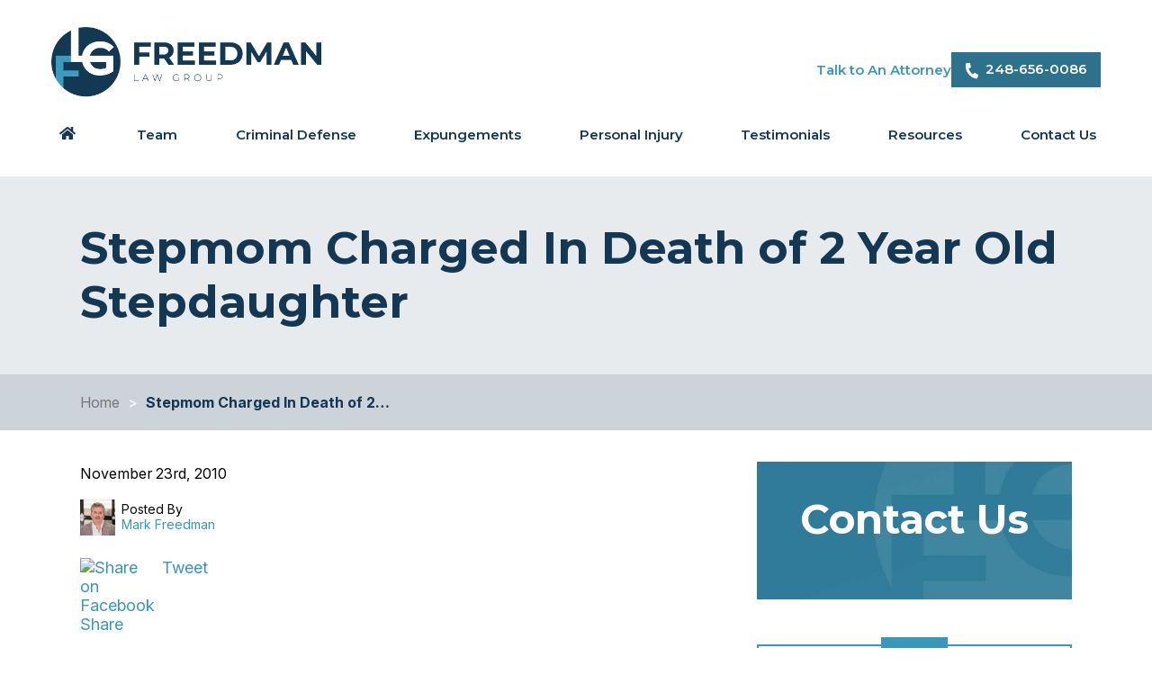

--- FILE ---
content_type: text/html; charset=UTF-8
request_url: https://www.freedmanattorneys.com/michigan-legal-blog/2010/november/stepmom-charged-in-death-of-2-year-old-stepdaugh/
body_size: 27682
content:

<!DOCTYPE html>
<!--[if IE 8 ]>    <html lang="en-US" class="no-js no-touch ie8"> <![endif]-->
<!--[if (gte IE 9)|(gt IEMobile 7)|!(IEMobile)|!(IE)]><!--><html lang="en-US" class="no-js no-touch"><!--<![endif]-->

    <head> <script type="text/javascript">
/* <![CDATA[ */
var gform;gform||(document.addEventListener("gform_main_scripts_loaded",function(){gform.scriptsLoaded=!0}),document.addEventListener("gform/theme/scripts_loaded",function(){gform.themeScriptsLoaded=!0}),window.addEventListener("DOMContentLoaded",function(){gform.domLoaded=!0}),gform={domLoaded:!1,scriptsLoaded:!1,themeScriptsLoaded:!1,isFormEditor:()=>"function"==typeof InitializeEditor,callIfLoaded:function(o){return!(!gform.domLoaded||!gform.scriptsLoaded||!gform.themeScriptsLoaded&&!gform.isFormEditor()||(gform.isFormEditor()&&console.warn("The use of gform.initializeOnLoaded() is deprecated in the form editor context and will be removed in Gravity Forms 3.1."),o(),0))},initializeOnLoaded:function(o){gform.callIfLoaded(o)||(document.addEventListener("gform_main_scripts_loaded",()=>{gform.scriptsLoaded=!0,gform.callIfLoaded(o)}),document.addEventListener("gform/theme/scripts_loaded",()=>{gform.themeScriptsLoaded=!0,gform.callIfLoaded(o)}),window.addEventListener("DOMContentLoaded",()=>{gform.domLoaded=!0,gform.callIfLoaded(o)}))},hooks:{action:{},filter:{}},addAction:function(o,r,e,t){gform.addHook("action",o,r,e,t)},addFilter:function(o,r,e,t){gform.addHook("filter",o,r,e,t)},doAction:function(o){gform.doHook("action",o,arguments)},applyFilters:function(o){return gform.doHook("filter",o,arguments)},removeAction:function(o,r){gform.removeHook("action",o,r)},removeFilter:function(o,r,e){gform.removeHook("filter",o,r,e)},addHook:function(o,r,e,t,n){null==gform.hooks[o][r]&&(gform.hooks[o][r]=[]);var d=gform.hooks[o][r];null==n&&(n=r+"_"+d.length),gform.hooks[o][r].push({tag:n,callable:e,priority:t=null==t?10:t})},doHook:function(r,o,e){var t;if(e=Array.prototype.slice.call(e,1),null!=gform.hooks[r][o]&&((o=gform.hooks[r][o]).sort(function(o,r){return o.priority-r.priority}),o.forEach(function(o){"function"!=typeof(t=o.callable)&&(t=window[t]),"action"==r?t.apply(null,e):e[0]=t.apply(null,e)})),"filter"==r)return e[0]},removeHook:function(o,r,t,n){var e;null!=gform.hooks[o][r]&&(e=(e=gform.hooks[o][r]).filter(function(o,r,e){return!!(null!=n&&n!=o.tag||null!=t&&t!=o.priority)}),gform.hooks[o][r]=e)}});
/* ]]> */
</script>
<meta name="wordpress-version" content="6.8.2" />
        <meta http-equiv="Content-Type" content="text/html; charset=utf-8" /><script>if(navigator.userAgent.match(/MSIE|Internet Explorer/i)||navigator.userAgent.match(/Trident\/7\..*?rv:11/i)){var href=document.location.href;if(!href.match(/[?&]nowprocket/)){if(href.indexOf("?")==-1){if(href.indexOf("#")==-1){document.location.href=href+"?nowprocket=1"}else{document.location.href=href.replace("#","?nowprocket=1#")}}else{if(href.indexOf("#")==-1){document.location.href=href+"&nowprocket=1"}else{document.location.href=href.replace("#","&nowprocket=1#")}}}}</script><script>(()=>{class RocketLazyLoadScripts{constructor(){this.v="2.0.4",this.userEvents=["keydown","keyup","mousedown","mouseup","mousemove","mouseover","mouseout","touchmove","touchstart","touchend","touchcancel","wheel","click","dblclick","input"],this.attributeEvents=["onblur","onclick","oncontextmenu","ondblclick","onfocus","onmousedown","onmouseenter","onmouseleave","onmousemove","onmouseout","onmouseover","onmouseup","onmousewheel","onscroll","onsubmit"]}async t(){this.i(),this.o(),/iP(ad|hone)/.test(navigator.userAgent)&&this.h(),this.u(),this.l(this),this.m(),this.k(this),this.p(this),this._(),await Promise.all([this.R(),this.L()]),this.lastBreath=Date.now(),this.S(this),this.P(),this.D(),this.O(),this.M(),await this.C(this.delayedScripts.normal),await this.C(this.delayedScripts.defer),await this.C(this.delayedScripts.async),await this.T(),await this.F(),await this.j(),await this.A(),window.dispatchEvent(new Event("rocket-allScriptsLoaded")),this.everythingLoaded=!0,this.lastTouchEnd&&await new Promise(t=>setTimeout(t,500-Date.now()+this.lastTouchEnd)),this.I(),this.H(),this.U(),this.W()}i(){this.CSPIssue=sessionStorage.getItem("rocketCSPIssue"),document.addEventListener("securitypolicyviolation",t=>{this.CSPIssue||"script-src-elem"!==t.violatedDirective||"data"!==t.blockedURI||(this.CSPIssue=!0,sessionStorage.setItem("rocketCSPIssue",!0))},{isRocket:!0})}o(){window.addEventListener("pageshow",t=>{this.persisted=t.persisted,this.realWindowLoadedFired=!0},{isRocket:!0}),window.addEventListener("pagehide",()=>{this.onFirstUserAction=null},{isRocket:!0})}h(){let t;function e(e){t=e}window.addEventListener("touchstart",e,{isRocket:!0}),window.addEventListener("touchend",function i(o){o.changedTouches[0]&&t.changedTouches[0]&&Math.abs(o.changedTouches[0].pageX-t.changedTouches[0].pageX)<10&&Math.abs(o.changedTouches[0].pageY-t.changedTouches[0].pageY)<10&&o.timeStamp-t.timeStamp<200&&(window.removeEventListener("touchstart",e,{isRocket:!0}),window.removeEventListener("touchend",i,{isRocket:!0}),"INPUT"===o.target.tagName&&"text"===o.target.type||(o.target.dispatchEvent(new TouchEvent("touchend",{target:o.target,bubbles:!0})),o.target.dispatchEvent(new MouseEvent("mouseover",{target:o.target,bubbles:!0})),o.target.dispatchEvent(new PointerEvent("click",{target:o.target,bubbles:!0,cancelable:!0,detail:1,clientX:o.changedTouches[0].clientX,clientY:o.changedTouches[0].clientY})),event.preventDefault()))},{isRocket:!0})}q(t){this.userActionTriggered||("mousemove"!==t.type||this.firstMousemoveIgnored?"keyup"===t.type||"mouseover"===t.type||"mouseout"===t.type||(this.userActionTriggered=!0,this.onFirstUserAction&&this.onFirstUserAction()):this.firstMousemoveIgnored=!0),"click"===t.type&&t.preventDefault(),t.stopPropagation(),t.stopImmediatePropagation(),"touchstart"===this.lastEvent&&"touchend"===t.type&&(this.lastTouchEnd=Date.now()),"click"===t.type&&(this.lastTouchEnd=0),this.lastEvent=t.type,t.composedPath&&t.composedPath()[0].getRootNode()instanceof ShadowRoot&&(t.rocketTarget=t.composedPath()[0]),this.savedUserEvents.push(t)}u(){this.savedUserEvents=[],this.userEventHandler=this.q.bind(this),this.userEvents.forEach(t=>window.addEventListener(t,this.userEventHandler,{passive:!1,isRocket:!0})),document.addEventListener("visibilitychange",this.userEventHandler,{isRocket:!0})}U(){this.userEvents.forEach(t=>window.removeEventListener(t,this.userEventHandler,{passive:!1,isRocket:!0})),document.removeEventListener("visibilitychange",this.userEventHandler,{isRocket:!0}),this.savedUserEvents.forEach(t=>{(t.rocketTarget||t.target).dispatchEvent(new window[t.constructor.name](t.type,t))})}m(){const t="return false",e=Array.from(this.attributeEvents,t=>"data-rocket-"+t),i="["+this.attributeEvents.join("],[")+"]",o="[data-rocket-"+this.attributeEvents.join("],[data-rocket-")+"]",s=(e,i,o)=>{o&&o!==t&&(e.setAttribute("data-rocket-"+i,o),e["rocket"+i]=new Function("event",o),e.setAttribute(i,t))};new MutationObserver(t=>{for(const n of t)"attributes"===n.type&&(n.attributeName.startsWith("data-rocket-")||this.everythingLoaded?n.attributeName.startsWith("data-rocket-")&&this.everythingLoaded&&this.N(n.target,n.attributeName.substring(12)):s(n.target,n.attributeName,n.target.getAttribute(n.attributeName))),"childList"===n.type&&n.addedNodes.forEach(t=>{if(t.nodeType===Node.ELEMENT_NODE)if(this.everythingLoaded)for(const i of[t,...t.querySelectorAll(o)])for(const t of i.getAttributeNames())e.includes(t)&&this.N(i,t.substring(12));else for(const e of[t,...t.querySelectorAll(i)])for(const t of e.getAttributeNames())this.attributeEvents.includes(t)&&s(e,t,e.getAttribute(t))})}).observe(document,{subtree:!0,childList:!0,attributeFilter:[...this.attributeEvents,...e]})}I(){this.attributeEvents.forEach(t=>{document.querySelectorAll("[data-rocket-"+t+"]").forEach(e=>{this.N(e,t)})})}N(t,e){const i=t.getAttribute("data-rocket-"+e);i&&(t.setAttribute(e,i),t.removeAttribute("data-rocket-"+e))}k(t){Object.defineProperty(HTMLElement.prototype,"onclick",{get(){return this.rocketonclick||null},set(e){this.rocketonclick=e,this.setAttribute(t.everythingLoaded?"onclick":"data-rocket-onclick","this.rocketonclick(event)")}})}S(t){function e(e,i){let o=e[i];e[i]=null,Object.defineProperty(e,i,{get:()=>o,set(s){t.everythingLoaded?o=s:e["rocket"+i]=o=s}})}e(document,"onreadystatechange"),e(window,"onload"),e(window,"onpageshow");try{Object.defineProperty(document,"readyState",{get:()=>t.rocketReadyState,set(e){t.rocketReadyState=e},configurable:!0}),document.readyState="loading"}catch(t){console.log("WPRocket DJE readyState conflict, bypassing")}}l(t){this.originalAddEventListener=EventTarget.prototype.addEventListener,this.originalRemoveEventListener=EventTarget.prototype.removeEventListener,this.savedEventListeners=[],EventTarget.prototype.addEventListener=function(e,i,o){o&&o.isRocket||!t.B(e,this)&&!t.userEvents.includes(e)||t.B(e,this)&&!t.userActionTriggered||e.startsWith("rocket-")||t.everythingLoaded?t.originalAddEventListener.call(this,e,i,o):(t.savedEventListeners.push({target:this,remove:!1,type:e,func:i,options:o}),"mouseenter"!==e&&"mouseleave"!==e||t.originalAddEventListener.call(this,e,t.savedUserEvents.push,o))},EventTarget.prototype.removeEventListener=function(e,i,o){o&&o.isRocket||!t.B(e,this)&&!t.userEvents.includes(e)||t.B(e,this)&&!t.userActionTriggered||e.startsWith("rocket-")||t.everythingLoaded?t.originalRemoveEventListener.call(this,e,i,o):t.savedEventListeners.push({target:this,remove:!0,type:e,func:i,options:o})}}J(t,e){this.savedEventListeners=this.savedEventListeners.filter(i=>{let o=i.type,s=i.target||window;return e!==o||t!==s||(this.B(o,s)&&(i.type="rocket-"+o),this.$(i),!1)})}H(){EventTarget.prototype.addEventListener=this.originalAddEventListener,EventTarget.prototype.removeEventListener=this.originalRemoveEventListener,this.savedEventListeners.forEach(t=>this.$(t))}$(t){t.remove?this.originalRemoveEventListener.call(t.target,t.type,t.func,t.options):this.originalAddEventListener.call(t.target,t.type,t.func,t.options)}p(t){let e;function i(e){return t.everythingLoaded?e:e.split(" ").map(t=>"load"===t||t.startsWith("load.")?"rocket-jquery-load":t).join(" ")}function o(o){function s(e){const s=o.fn[e];o.fn[e]=o.fn.init.prototype[e]=function(){return this[0]===window&&t.userActionTriggered&&("string"==typeof arguments[0]||arguments[0]instanceof String?arguments[0]=i(arguments[0]):"object"==typeof arguments[0]&&Object.keys(arguments[0]).forEach(t=>{const e=arguments[0][t];delete arguments[0][t],arguments[0][i(t)]=e})),s.apply(this,arguments),this}}if(o&&o.fn&&!t.allJQueries.includes(o)){const e={DOMContentLoaded:[],"rocket-DOMContentLoaded":[]};for(const t in e)document.addEventListener(t,()=>{e[t].forEach(t=>t())},{isRocket:!0});o.fn.ready=o.fn.init.prototype.ready=function(i){function s(){parseInt(o.fn.jquery)>2?setTimeout(()=>i.bind(document)(o)):i.bind(document)(o)}return"function"==typeof i&&(t.realDomReadyFired?!t.userActionTriggered||t.fauxDomReadyFired?s():e["rocket-DOMContentLoaded"].push(s):e.DOMContentLoaded.push(s)),o([])},s("on"),s("one"),s("off"),t.allJQueries.push(o)}e=o}t.allJQueries=[],o(window.jQuery),Object.defineProperty(window,"jQuery",{get:()=>e,set(t){o(t)}})}P(){const t=new Map;document.write=document.writeln=function(e){const i=document.currentScript,o=document.createRange(),s=i.parentElement;let n=t.get(i);void 0===n&&(n=i.nextSibling,t.set(i,n));const c=document.createDocumentFragment();o.setStart(c,0),c.appendChild(o.createContextualFragment(e)),s.insertBefore(c,n)}}async R(){return new Promise(t=>{this.userActionTriggered?t():this.onFirstUserAction=t})}async L(){return new Promise(t=>{document.addEventListener("DOMContentLoaded",()=>{this.realDomReadyFired=!0,t()},{isRocket:!0})})}async j(){return this.realWindowLoadedFired?Promise.resolve():new Promise(t=>{window.addEventListener("load",t,{isRocket:!0})})}M(){this.pendingScripts=[];this.scriptsMutationObserver=new MutationObserver(t=>{for(const e of t)e.addedNodes.forEach(t=>{"SCRIPT"!==t.tagName||t.noModule||t.isWPRocket||this.pendingScripts.push({script:t,promise:new Promise(e=>{const i=()=>{const i=this.pendingScripts.findIndex(e=>e.script===t);i>=0&&this.pendingScripts.splice(i,1),e()};t.addEventListener("load",i,{isRocket:!0}),t.addEventListener("error",i,{isRocket:!0}),setTimeout(i,1e3)})})})}),this.scriptsMutationObserver.observe(document,{childList:!0,subtree:!0})}async F(){await this.X(),this.pendingScripts.length?(await this.pendingScripts[0].promise,await this.F()):this.scriptsMutationObserver.disconnect()}D(){this.delayedScripts={normal:[],async:[],defer:[]},document.querySelectorAll("script[type$=rocketlazyloadscript]").forEach(t=>{t.hasAttribute("data-rocket-src")?t.hasAttribute("async")&&!1!==t.async?this.delayedScripts.async.push(t):t.hasAttribute("defer")&&!1!==t.defer||"module"===t.getAttribute("data-rocket-type")?this.delayedScripts.defer.push(t):this.delayedScripts.normal.push(t):this.delayedScripts.normal.push(t)})}async _(){await this.L();let t=[];document.querySelectorAll("script[type$=rocketlazyloadscript][data-rocket-src]").forEach(e=>{let i=e.getAttribute("data-rocket-src");if(i&&!i.startsWith("data:")){i.startsWith("//")&&(i=location.protocol+i);try{const o=new URL(i).origin;o!==location.origin&&t.push({src:o,crossOrigin:e.crossOrigin||"module"===e.getAttribute("data-rocket-type")})}catch(t){}}}),t=[...new Map(t.map(t=>[JSON.stringify(t),t])).values()],this.Y(t,"preconnect")}async G(t){if(await this.K(),!0!==t.noModule||!("noModule"in HTMLScriptElement.prototype))return new Promise(e=>{let i;function o(){(i||t).setAttribute("data-rocket-status","executed"),e()}try{if(navigator.userAgent.includes("Firefox/")||""===navigator.vendor||this.CSPIssue)i=document.createElement("script"),[...t.attributes].forEach(t=>{let e=t.nodeName;"type"!==e&&("data-rocket-type"===e&&(e="type"),"data-rocket-src"===e&&(e="src"),i.setAttribute(e,t.nodeValue))}),t.text&&(i.text=t.text),t.nonce&&(i.nonce=t.nonce),i.hasAttribute("src")?(i.addEventListener("load",o,{isRocket:!0}),i.addEventListener("error",()=>{i.setAttribute("data-rocket-status","failed-network"),e()},{isRocket:!0}),setTimeout(()=>{i.isConnected||e()},1)):(i.text=t.text,o()),i.isWPRocket=!0,t.parentNode.replaceChild(i,t);else{const i=t.getAttribute("data-rocket-type"),s=t.getAttribute("data-rocket-src");i?(t.type=i,t.removeAttribute("data-rocket-type")):t.removeAttribute("type"),t.addEventListener("load",o,{isRocket:!0}),t.addEventListener("error",i=>{this.CSPIssue&&i.target.src.startsWith("data:")?(console.log("WPRocket: CSP fallback activated"),t.removeAttribute("src"),this.G(t).then(e)):(t.setAttribute("data-rocket-status","failed-network"),e())},{isRocket:!0}),s?(t.fetchPriority="high",t.removeAttribute("data-rocket-src"),t.src=s):t.src="data:text/javascript;base64,"+window.btoa(unescape(encodeURIComponent(t.text)))}}catch(i){t.setAttribute("data-rocket-status","failed-transform"),e()}});t.setAttribute("data-rocket-status","skipped")}async C(t){const e=t.shift();return e?(e.isConnected&&await this.G(e),this.C(t)):Promise.resolve()}O(){this.Y([...this.delayedScripts.normal,...this.delayedScripts.defer,...this.delayedScripts.async],"preload")}Y(t,e){this.trash=this.trash||[];let i=!0;var o=document.createDocumentFragment();t.forEach(t=>{const s=t.getAttribute&&t.getAttribute("data-rocket-src")||t.src;if(s&&!s.startsWith("data:")){const n=document.createElement("link");n.href=s,n.rel=e,"preconnect"!==e&&(n.as="script",n.fetchPriority=i?"high":"low"),t.getAttribute&&"module"===t.getAttribute("data-rocket-type")&&(n.crossOrigin=!0),t.crossOrigin&&(n.crossOrigin=t.crossOrigin),t.integrity&&(n.integrity=t.integrity),t.nonce&&(n.nonce=t.nonce),o.appendChild(n),this.trash.push(n),i=!1}}),document.head.appendChild(o)}W(){this.trash.forEach(t=>t.remove())}async T(){try{document.readyState="interactive"}catch(t){}this.fauxDomReadyFired=!0;try{await this.K(),this.J(document,"readystatechange"),document.dispatchEvent(new Event("rocket-readystatechange")),await this.K(),document.rocketonreadystatechange&&document.rocketonreadystatechange(),await this.K(),this.J(document,"DOMContentLoaded"),document.dispatchEvent(new Event("rocket-DOMContentLoaded")),await this.K(),this.J(window,"DOMContentLoaded"),window.dispatchEvent(new Event("rocket-DOMContentLoaded"))}catch(t){console.error(t)}}async A(){try{document.readyState="complete"}catch(t){}try{await this.K(),this.J(document,"readystatechange"),document.dispatchEvent(new Event("rocket-readystatechange")),await this.K(),document.rocketonreadystatechange&&document.rocketonreadystatechange(),await this.K(),this.J(window,"load"),window.dispatchEvent(new Event("rocket-load")),await this.K(),window.rocketonload&&window.rocketonload(),await this.K(),this.allJQueries.forEach(t=>t(window).trigger("rocket-jquery-load")),await this.K(),this.J(window,"pageshow");const t=new Event("rocket-pageshow");t.persisted=this.persisted,window.dispatchEvent(t),await this.K(),window.rocketonpageshow&&window.rocketonpageshow({persisted:this.persisted})}catch(t){console.error(t)}}async K(){Date.now()-this.lastBreath>45&&(await this.X(),this.lastBreath=Date.now())}async X(){return document.hidden?new Promise(t=>setTimeout(t)):new Promise(t=>requestAnimationFrame(t))}B(t,e){return e===document&&"readystatechange"===t||(e===document&&"DOMContentLoaded"===t||(e===window&&"DOMContentLoaded"===t||(e===window&&"load"===t||e===window&&"pageshow"===t)))}static run(){(new RocketLazyLoadScripts).t()}}RocketLazyLoadScripts.run()})();</script>
        <meta name="themodernfirm-framework-version" content="2.5.1.1" />
        
        
        <meta name="viewport" content="width=device-width, initial-scale=1" />
        <link rel="profile" href="https://gmpg.org/xfn/11" />	
                <link rel="shortcut icon" href="https://www.freedmanattorneys.com/wp-content/uploads/sites/688/2024/07/favicon.ico" /><meta name='robots' content='index, follow, max-image-preview:large, max-snippet:-1, max-video-preview:-1' />
	<style>img:is([sizes="auto" i], [sizes^="auto," i]) { contain-intrinsic-size: 3000px 1500px }</style>
	
            <script data-no-defer="1" data-ezscrex="false" data-cfasync="false" data-pagespeed-no-defer data-cookieconsent="ignore">
                var ctPublicFunctions = {"_ajax_nonce":"5d76981b56","_rest_nonce":"39a19efb83","_ajax_url":"\/wp-admin\/admin-ajax.php","_rest_url":"https:\/\/www.freedmanattorneys.com\/wp-json\/","data__cookies_type":"none","data__ajax_type":"rest","data__bot_detector_enabled":"1","data__frontend_data_log_enabled":1,"cookiePrefix":"","wprocket_detected":true,"host_url":"www.freedmanattorneys.com","text__ee_click_to_select":"Click to select the whole data","text__ee_original_email":"The complete one is","text__ee_got_it":"Got it","text__ee_blocked":"Blocked","text__ee_cannot_connect":"Cannot connect","text__ee_cannot_decode":"Can not decode email. Unknown reason","text__ee_email_decoder":"CleanTalk email decoder","text__ee_wait_for_decoding":"The magic is on the way!","text__ee_decoding_process":"Please wait a few seconds while we decode the contact data."}
            </script>
        
            <script data-no-defer="1" data-ezscrex="false" data-cfasync="false" data-pagespeed-no-defer data-cookieconsent="ignore">
                var ctPublic = {"_ajax_nonce":"5d76981b56","settings__forms__check_internal":"0","settings__forms__check_external":"0","settings__forms__force_protection":"0","settings__forms__search_test":"1","settings__forms__wc_add_to_cart":"0","settings__data__bot_detector_enabled":"1","settings__sfw__anti_crawler":0,"blog_home":"https:\/\/www.freedmanattorneys.com\/","pixel__setting":"3","pixel__enabled":true,"pixel__url":null,"data__email_check_before_post":"1","data__email_check_exist_post":"1","data__cookies_type":"none","data__key_is_ok":true,"data__visible_fields_required":true,"wl_brandname":"Anti-Spam by CleanTalk","wl_brandname_short":"CleanTalk","ct_checkjs_key":"efda60e7e838cefb50f569e86b723144a276752f50b13421b70cc6753f3d11d3","emailEncoderPassKey":"788632ecdff959ccc580d6c40141287d","bot_detector_forms_excluded":"W10=","advancedCacheExists":true,"varnishCacheExists":false,"wc_ajax_add_to_cart":false}
            </script>
        
	<!-- This site is optimized with the Yoast SEO plugin v26.6 - https://yoast.com/wordpress/plugins/seo/ -->
	<title>Stepmom Charged In Death of 2 Year Old Stepdaughter &#8211; Freedman Law Group</title>
<link data-rocket-preload as="style" href="https://fonts.googleapis.com/css2?family=Arizonia&#038;family=Inter:ital,opsz,wght@0,14..32,100..900;1,14..32,100..900&#038;family=Montserrat:ital,wght@0,100..900;1,100..900&#038;display=swap" rel="preload">
<link href="https://fonts.googleapis.com/css2?family=Arizonia&#038;family=Inter:ital,opsz,wght@0,14..32,100..900;1,14..32,100..900&#038;family=Montserrat:ital,wght@0,100..900;1,100..900&#038;display=swap" media="print" onload="this.media=&#039;all&#039;" rel="stylesheet">
<noscript data-wpr-hosted-gf-parameters=""><link rel="stylesheet" href="https://fonts.googleapis.com/css2?family=Arizonia&#038;family=Inter:ital,opsz,wght@0,14..32,100..900;1,14..32,100..900&#038;family=Montserrat:ital,wght@0,100..900;1,100..900&#038;display=swap"></noscript>
	<meta name="description" content="Stepmom Charged In Death of 2 Year Old Stepdaughter" />
	<link rel="canonical" href="https://www.freedmanattorneys.com/michigan-legal-blog/2010/november/stepmom-charged-in-death-of-2-year-old-stepdaugh/" />
	<meta property="og:locale" content="en_US" />
	<meta property="og:type" content="article" />
	<meta property="og:title" content="Stepmom Charged In Death of 2 Year Old Stepdaughter &#8211; Freedman Law Group" />
	<meta property="og:description" content="Stepmom Charged In Death of 2 Year Old Stepdaughter" />
	<meta property="og:url" content="https://www.freedmanattorneys.com/michigan-legal-blog/2010/november/stepmom-charged-in-death-of-2-year-old-stepdaugh/" />
	<meta property="og:site_name" content="Freedman Law Group" />
	<meta property="article:published_time" content="2010-11-23T05:00:00+00:00" />
	<meta property="article:modified_time" content="2024-09-30T16:49:53+00:00" />
	<meta property="og:image" content="https://www.freedmanattorneys.com/wp-content/uploads/sites/688/2024/09/freedmanattorneys-Profile-Image-A.jpg" />
	<meta property="og:image:width" content="700" />
	<meta property="og:image:height" content="700" />
	<meta property="og:image:type" content="image/jpeg" />
	<meta name="author" content="mfreedman" />
	<meta name="twitter:label1" content="Written by" />
	<meta name="twitter:data1" content="mfreedman" />
	<meta name="twitter:label2" content="Est. reading time" />
	<meta name="twitter:data2" content="1 minute" />
	<script type="application/ld+json" class="yoast-schema-graph">{"@context":"https://schema.org","@graph":[{"@type":"Article","@id":"https://www.freedmanattorneys.com/michigan-legal-blog/2010/november/stepmom-charged-in-death-of-2-year-old-stepdaugh/#article","isPartOf":{"@id":"https://www.freedmanattorneys.com/michigan-legal-blog/2010/november/stepmom-charged-in-death-of-2-year-old-stepdaugh/"},"author":{"name":"mfreedman","@id":"https://www.freedmanattorneys.com/#/schema/person/b544fdb48e299998e20afd923757a34e"},"headline":"Stepmom Charged In Death of 2 Year Old Stepdaughter","datePublished":"2010-11-23T05:00:00+00:00","dateModified":"2024-09-30T16:49:53+00:00","mainEntityOfPage":{"@id":"https://www.freedmanattorneys.com/michigan-legal-blog/2010/november/stepmom-charged-in-death-of-2-year-old-stepdaugh/"},"wordCount":322,"publisher":{"@id":"https://www.freedmanattorneys.com/#organization"},"inLanguage":"en-US"},{"@type":"WebPage","@id":"https://www.freedmanattorneys.com/michigan-legal-blog/2010/november/stepmom-charged-in-death-of-2-year-old-stepdaugh/","url":"https://www.freedmanattorneys.com/michigan-legal-blog/2010/november/stepmom-charged-in-death-of-2-year-old-stepdaugh/","name":"Stepmom Charged In Death of 2 Year Old Stepdaughter &#8211; Freedman Law Group","isPartOf":{"@id":"https://www.freedmanattorneys.com/#website"},"datePublished":"2010-11-23T05:00:00+00:00","dateModified":"2024-09-30T16:49:53+00:00","description":"Stepmom Charged In Death of 2 Year Old Stepdaughter","breadcrumb":{"@id":"https://www.freedmanattorneys.com/michigan-legal-blog/2010/november/stepmom-charged-in-death-of-2-year-old-stepdaugh/#breadcrumb"},"inLanguage":"en-US","potentialAction":[{"@type":"ReadAction","target":["https://www.freedmanattorneys.com/michigan-legal-blog/2010/november/stepmom-charged-in-death-of-2-year-old-stepdaugh/"]}]},{"@type":"BreadcrumbList","@id":"https://www.freedmanattorneys.com/michigan-legal-blog/2010/november/stepmom-charged-in-death-of-2-year-old-stepdaugh/#breadcrumb","itemListElement":[{"@type":"ListItem","position":1,"name":"Home","item":"https://www.freedmanattorneys.com/"},{"@type":"ListItem","position":2,"name":"Stepmom Charged In Death of 2 Year Old Stepdaughter"}]},{"@type":"WebSite","@id":"https://www.freedmanattorneys.com/#website","url":"https://www.freedmanattorneys.com/","name":"Freedman Law Group","description":"Make the Right Call When It Counts","publisher":{"@id":"https://www.freedmanattorneys.com/#organization"},"potentialAction":[{"@type":"SearchAction","target":{"@type":"EntryPoint","urlTemplate":"https://www.freedmanattorneys.com/?s={search_term_string}"},"query-input":{"@type":"PropertyValueSpecification","valueRequired":true,"valueName":"search_term_string"}}],"inLanguage":"en-US"},{"@type":"Organization","@id":"https://www.freedmanattorneys.com/#organization","name":"Freedman Law Group","url":"https://www.freedmanattorneys.com/","logo":{"@type":"ImageObject","inLanguage":"en-US","@id":"https://www.freedmanattorneys.com/#/schema/logo/image/","url":"https://www.freedmanattorneys.com/wp-content/uploads/sites/688/2024/09/freedmanattorneys-Profile-Image-B.jpg","contentUrl":"https://www.freedmanattorneys.com/wp-content/uploads/sites/688/2024/09/freedmanattorneys-Profile-Image-B.jpg","width":700,"height":700,"caption":"Freedman Law Group"},"image":{"@id":"https://www.freedmanattorneys.com/#/schema/logo/image/"}},{"@type":"Person","@id":"https://www.freedmanattorneys.com/#/schema/person/b544fdb48e299998e20afd923757a34e","name":"mfreedman","image":{"@type":"ImageObject","inLanguage":"en-US","@id":"https://www.freedmanattorneys.com/#/schema/person/image/","url":"https://secure.gravatar.com/avatar/b67552b5dd594af0a194259a0acb28213d17ad188e18b4ab2355be0e81d7f0bf?s=96&d=mm&r=g","contentUrl":"https://secure.gravatar.com/avatar/b67552b5dd594af0a194259a0acb28213d17ad188e18b4ab2355be0e81d7f0bf?s=96&d=mm&r=g","caption":"mfreedman"},"url":"https://www.freedmanattorneys.com/author/mfreedman/"}]}</script>
	<!-- / Yoast SEO plugin. -->


<link rel='dns-prefetch' href='//fd.cleantalk.org' />
<link rel='dns-prefetch' href='//use.fontawesome.com' />
<link rel='dns-prefetch' href='//fonts.googleapis.com' />
<link href='https://fonts.gstatic.com' crossorigin rel='preconnect' />
<!-- Google Tag Manager -->
<script type="rocketlazyloadscript">(function(w,d,s,l,i){w[l]=w[l]||[];w[l].push({'gtm.start':
new Date().getTime(),event:'gtm.js'});var f=d.getElementsByTagName(s)[0],
j=d.createElement(s),dl=l!='dataLayer'?'&l='+l:'';j.async=true;j.src=
'https://www.googletagmanager.com/gtm.js?id='+i+dl;f.parentNode.insertBefore(j,f);
})(window,document,'script','dataLayer','GTM-PSQN7L2L');</script>
<!-- End Google Tag Manager --><link data-minify="1" rel='stylesheet' id='fontawesome-css' href='https://www.freedmanattorneys.com/wp-content/cache/min/688/releases/v5.9.0/css/all.css?ver=1745988452' type='text/css' media='all' />

<link data-minify="1" rel='stylesheet' id='tmf-scaffolding-css' href='https://www.freedmanattorneys.com/wp-content/cache/min/688/wp-content/themes/themodernfirm-framework/assets/css/scaffolding.css?ver=1745988452' type='text/css' media='screen' />
<link data-minify="1" rel='stylesheet' id='tmf-framework-css' href='https://www.freedmanattorneys.com/wp-content/cache/min/688/wp-content/themes/themodernfirm-framework/assets/css/framework.css?ver=1745988452' type='text/css' media='screen' />
<link data-minify="1" rel='stylesheet' id='tmf-menu-css' href='https://www.freedmanattorneys.com/wp-content/cache/min/688/wp-content/themes/themodernfirm-framework/assets/css/menu.css?ver=1745988452' type='text/css' media='screen' />
<link data-minify="1" rel='stylesheet' id='tmf-posts-css' href='https://www.freedmanattorneys.com/wp-content/cache/min/688/wp-content/themes/themodernfirm-framework/assets/css/posts.css?ver=1745988452' type='text/css' media='screen' />
<link rel='stylesheet' id='tmf-print-css' href='https://www.freedmanattorneys.com/wp-content/themes/themodernfirm-framework/assets/css/print.css' type='text/css' media='print' />
<link data-minify="1" rel='stylesheet' id='tmf-structural-css' href='https://www.freedmanattorneys.com/wp-content/cache/min/688/wp-content/themes/mod-premium/freedmanattorneys/assets/css/structural.css?ver=1745988453' type='text/css' media='screen' />
<link data-minify="1" rel='stylesheet' id='tmf-child-posts-css' href='https://www.freedmanattorneys.com/wp-content/cache/min/688/wp-content/themes/mod-premium/freedmanattorneys/assets/css/posts.css?ver=1745988453' type='text/css' media='screen' />
<link data-minify="1" rel='stylesheet' id='tmf-editor-content-css' href='https://www.freedmanattorneys.com/wp-content/cache/min/688/wp-content/themes/mod-premium/freedmanattorneys/assets/css/editor-content.css?ver=1745988453' type='text/css' media='screen' />
<link rel='stylesheet' id='tmf-child-print-css' href='https://www.freedmanattorneys.com/wp-content/themes/mod-premium/freedmanattorneys/assets/css/print.css' type='text/css' media='print' />
<link data-minify="1" rel='stylesheet' id='jquery.bxslider-css' href='https://www.freedmanattorneys.com/wp-content/cache/min/688/wp-content/themes/mod-premium/freedmanattorneys/assets/css/jquery.bxslider.css?ver=1745988453' type='text/css' media='screen' />
<link data-minify="1" rel='stylesheet' id='smk-accordion-css' href='https://www.freedmanattorneys.com/wp-content/cache/min/688/wp-content/themes/mod-premium/freedmanattorneys/assets/css/smk-accordion.css?ver=1745988453' type='text/css' media='screen' />
<link data-minify="1" rel='stylesheet' id='slick-css' href='https://www.freedmanattorneys.com/wp-content/cache/min/688/wp-content/themes/mod-premium/freedmanattorneys/assets/css/slick.css?ver=1745988453' type='text/css' media='screen' />
<style id='wp-emoji-styles-inline-css' type='text/css'>

	img.wp-smiley, img.emoji {
		display: inline !important;
		border: none !important;
		box-shadow: none !important;
		height: 1em !important;
		width: 1em !important;
		margin: 0 0.07em !important;
		vertical-align: -0.1em !important;
		background: none !important;
		padding: 0 !important;
	}
</style>
<style id='classic-theme-styles-inline-css' type='text/css'>
/*! This file is auto-generated */
.wp-block-button__link{color:#fff;background-color:#32373c;border-radius:9999px;box-shadow:none;text-decoration:none;padding:calc(.667em + 2px) calc(1.333em + 2px);font-size:1.125em}.wp-block-file__button{background:#32373c;color:#fff;text-decoration:none}
</style>
<link rel='stylesheet' id='wp-components-css' href='https://www.freedmanattorneys.com/wp-includes/css/dist/components/style.min.css?ver=5d043d17bbd1079e0533376ee78554f9' type='text/css' media='all' />
<link rel='stylesheet' id='wp-preferences-css' href='https://www.freedmanattorneys.com/wp-includes/css/dist/preferences/style.min.css?ver=5d043d17bbd1079e0533376ee78554f9' type='text/css' media='all' />
<link rel='stylesheet' id='wp-block-editor-css' href='https://www.freedmanattorneys.com/wp-includes/css/dist/block-editor/style.min.css?ver=5d043d17bbd1079e0533376ee78554f9' type='text/css' media='all' />
<link data-minify="1" rel='stylesheet' id='popup-maker-block-library-style-css' href='https://www.freedmanattorneys.com/wp-content/cache/min/688/wp-content/plugins/popup-maker/dist/packages/block-library-style.css?ver=1758985544' type='text/css' media='all' />
<link rel='stylesheet' id='me-spr-block-styles-css' href='https://www.freedmanattorneys.com/wp-content/plugins/simple-post-redirect//css/block-styles.min.css?ver=5d043d17bbd1079e0533376ee78554f9' type='text/css' media='all' />
<link rel='stylesheet' id='cleantalk-public-css-css' href='https://www.freedmanattorneys.com/wp-content/plugins/cleantalk-spam-protect/css/cleantalk-public.min.css?ver=6.70.1_1766216503' type='text/css' media='all' />
<link rel='stylesheet' id='cleantalk-email-decoder-css-css' href='https://www.freedmanattorneys.com/wp-content/plugins/cleantalk-spam-protect/css/cleantalk-email-decoder.min.css?ver=6.70.1_1766216503' type='text/css' media='all' />
<link data-minify="1" rel='stylesheet' id='myCustomStyles-css' href='https://www.freedmanattorneys.com/wp-content/cache/min/688/wp-content/plugins/tinymce-formats/editor-styles.css?ver=1745988453' type='text/css' media='all' />
<link data-minify="1" rel='stylesheet' id='wprevpro_w3-css' href='https://www.freedmanattorneys.com/wp-content/cache/min/688/wp-content/plugins/wp-review-slider-pro/public/css/wprevpro_w3_min.css?ver=1745988453' type='text/css' media='all' />
<style id='rocket-lazyload-inline-css' type='text/css'>
.rll-youtube-player{position:relative;padding-bottom:56.23%;height:0;overflow:hidden;max-width:100%;}.rll-youtube-player:focus-within{outline: 2px solid currentColor;outline-offset: 5px;}.rll-youtube-player iframe{position:absolute;top:0;left:0;width:100%;height:100%;z-index:100;background:0 0}.rll-youtube-player img{bottom:0;display:block;left:0;margin:auto;max-width:100%;width:100%;position:absolute;right:0;top:0;border:none;height:auto;-webkit-transition:.4s all;-moz-transition:.4s all;transition:.4s all}.rll-youtube-player img:hover{-webkit-filter:brightness(75%)}.rll-youtube-player .play{height:100%;width:100%;left:0;top:0;position:absolute;background:url(https://www.freedmanattorneys.com/wp-content/plugins/wp-rocket/assets/img/youtube.png) no-repeat center;background-color: transparent !important;cursor:pointer;border:none;}
</style>
<script type="rocketlazyloadscript" data-rocket-type="text/javascript" data-rocket-src="https://www.freedmanattorneys.com/wp-includes/js/jquery/jquery.min.js?ver=3.7.1" id="jquery-core-js" data-rocket-defer defer></script>
<script type="rocketlazyloadscript" data-rocket-type="text/javascript" data-rocket-src="https://www.freedmanattorneys.com/wp-includes/js/jquery/jquery-migrate.min.js?ver=3.4.1" id="jquery-migrate-js" data-rocket-defer defer></script>
<script type="rocketlazyloadscript" data-minify="1" data-rocket-type="text/javascript" data-rocket-src="https://www.freedmanattorneys.com/wp-content/cache/min/688/wp-content/themes/themodernfirm-framework/assets/js/core.js?ver=1745988453" id="tmf-core-js" data-rocket-defer defer></script>
<script type="rocketlazyloadscript" data-rocket-type="text/javascript" data-rocket-src="https://www.freedmanattorneys.com/wp-content/themes/mod-premium/freedmanattorneys/assets/js/jquery.bxslider.min.js?ver=5d043d17bbd1079e0533376ee78554f9" id="bx-slider-js" data-rocket-defer defer></script>
<script type="rocketlazyloadscript" data-minify="1" data-rocket-type="text/javascript" data-rocket-src="https://www.freedmanattorneys.com/wp-content/cache/min/688/wp-content/themes/mod-premium/freedmanattorneys/assets/js/smk-accordion.js?ver=1745988453" id="tmf-smk-accordion-js" data-rocket-defer defer></script>
<script type="rocketlazyloadscript" data-minify="1" data-rocket-type="text/javascript" data-rocket-src="https://www.freedmanattorneys.com/wp-content/cache/min/688/wp-content/themes/mod-premium/freedmanattorneys/assets/js/slick.js?ver=1745988453" id="slick-slider-js" data-rocket-defer defer></script>
<script type="text/javascript" id="tmf-script-js-extra">
/* <![CDATA[ */
var infiniteScrollParams = {"ajax_url":"https:\/\/www.freedmanattorneys.com\/wp-admin\/admin-ajax.php","nonce":"355e58a0b8","max_pages":"36"};
/* ]]> */
</script>
<script type="rocketlazyloadscript" data-minify="1" data-rocket-type="text/javascript" data-rocket-src="https://www.freedmanattorneys.com/wp-content/cache/min/688/wp-content/themes/mod-premium/freedmanattorneys/assets/js/script.js?ver=1745988453" id="tmf-script-js" data-rocket-defer defer></script>
<script type="rocketlazyloadscript" data-minify="1" data-rocket-type="text/javascript" data-rocket-src="https://www.freedmanattorneys.com/wp-content/cache/min/688/wp-content/themes/themodernfirm-framework/assets/js/menu.js?ver=1745988453" id="tmf-menu-js" data-rocket-defer defer></script>
<script type="text/javascript" src="https://www.freedmanattorneys.com/wp-content/plugins/cleantalk-spam-protect/js/apbct-public-bundle.min.js?ver=6.70.1_1766216503" id="apbct-public-bundle.min-js-js" data-rocket-defer defer></script>
<script type="rocketlazyloadscript" data-minify="1" data-rocket-type="text/javascript" data-rocket-src="https://www.freedmanattorneys.com/wp-content/cache/min/688/ct-bot-detector-wrapper.js?ver=1745988453" id="ct_bot_detector-js" defer="defer" data-wp-strategy="defer"></script>
<script type="rocketlazyloadscript" data-rocket-type="text/javascript" data-rocket-src="https://www.freedmanattorneys.com/wp-content/plugins/wp-review-slider-pro/public/js/wprs-slick.min.js?ver=12.5.2_1" id="wp-review-slider-pro_slick-min-js" data-rocket-defer defer></script>
<script type="text/javascript" id="wp-review-slider-pro_plublic-min-js-extra">
/* <![CDATA[ */
var wprevpublicjs_script_vars = {"wpfb_nonce":"065be2ac87","wpfb_ajaxurl":"https:\/\/www.freedmanattorneys.com\/wp-admin\/admin-ajax.php","wprevpluginsurl":"https:\/\/www.freedmanattorneys.com\/wp-content\/plugins\/wp-review-slider-pro","page_id":"971"};
/* ]]> */
</script>
<script type="rocketlazyloadscript" data-rocket-type="text/javascript" data-rocket-src="https://www.freedmanattorneys.com/wp-content/plugins/wp-review-slider-pro/public/js/wprev-public.min.js?ver=12.5.2_1" id="wp-review-slider-pro_plublic-min-js" data-rocket-defer defer></script>
<link rel="https://api.w.org/" href="https://www.freedmanattorneys.com/wp-json/" /><link rel="alternate" title="JSON" type="application/json" href="https://www.freedmanattorneys.com/wp-json/wp/v2/posts/971" /><link rel="EditURI" type="application/rsd+xml" title="RSD" href="https://www.freedmanattorneys.com/xmlrpc.php?rsd" />
<link rel="alternate" title="oEmbed (JSON)" type="application/json+oembed" href="https://www.freedmanattorneys.com/wp-json/oembed/1.0/embed?url=https%3A%2F%2Fwww.freedmanattorneys.com%2Fmichigan-legal-blog%2F2010%2Fnovember%2Fstepmom-charged-in-death-of-2-year-old-stepdaugh%2F" />
<link rel="alternate" title="oEmbed (XML)" type="text/xml+oembed" href="https://www.freedmanattorneys.com/wp-json/oembed/1.0/embed?url=https%3A%2F%2Fwww.freedmanattorneys.com%2Fmichigan-legal-blog%2F2010%2Fnovember%2Fstepmom-charged-in-death-of-2-year-old-stepdaugh%2F&#038;format=xml" />
<style type="text/css" id="tmf-inline-styles-header"> #mobile-nav{ background-color: rgba(0, 0, 0, 1 ); }  #mobile-nav .mobile-menu{ background-color: #143754; }  #mobile-nav .menu .menu-item.display{ background-color: #3997b8; }  #mobile-nav .mob-expand-submenu:before{ color: #ffffff;} </style> 
		<! – Code snippet to speed up Google Fonts – > 
		<link rel="preconnect" href="https://fonts.googleapis.com">
		<link rel="preconnect" href="https://fonts.gstatic.com" crossorigin>
		<! – End of code snippet for Google Fonts – > 
    <noscript><style id="rocket-lazyload-nojs-css">.rll-youtube-player, [data-lazy-src]{display:none !important;}</style></noscript>			<script type="rocketlazyloadscript">window.addEventListener('DOMContentLoaded', function() {
				jQuery(function(){TMF.start_services(['feature_detection', 'navigation', 'accordion', 'map_adjust', 'video_support', 'obfuscate_email']);});
			});</script>
		<style type="text/css" media="screen">.tmf-module-738 a {
	color:#fff!important;
}</style><!--Following script is handled in Settings->Advanced--><script type="rocketlazyloadscript">var $wc_load=function(a){return JSON.parse(JSON.stringify(a))},$wc_leads=$wc_leads||{doc:{url:$wc_load(document.URL),ref:$wc_load(document.referrer),search:$wc_load(location.search),hash:$wc_load(location.hash)}};</script>
<script type="rocketlazyloadscript" data-minify="1" data-rocket-src="https://www.freedmanattorneys.com/wp-content/cache/min/688/134900.js?ver=1745988453" data-rocket-defer defer></script><!-- google analytics -->
<!-- Global Site Tag (gtag.js) - Google Analytics -->
<script type="rocketlazyloadscript" async data-rocket-src="https://www.googletagmanager.com/gtag/js?id=G-6CZPN4M7EV"></script>
<script type="rocketlazyloadscript">
  window.dataLayer = window.dataLayer || [];
  function gtag(){dataLayer.push(arguments);}
  gtag('js', new Date());

  gtag('config', 'G-6CZPN4M7EV');
</script>
<a href="#body-wrapper" class="screen-reader-shortcut">Skip to main content</a><a href="#primary-nav-wrapper" class="screen-reader-shortcut">Skip to navigation</a><div id="top"></div>    <meta name="generator" content="WP Rocket 3.20.3" data-wpr-features="wpr_delay_js wpr_defer_js wpr_minify_js wpr_lazyload_images wpr_lazyload_iframes wpr_minify_css wpr_preload_links wpr_desktop" /></head>

    <body data-rsssl=1 class="wp-singular post-template-default single single-post postid-971 single-format-standard wp-theme-themodernfirm-framework wp-child-theme-mod-premiumfreedmanattorneys">

        <div id="print-header">
	
	
	<img id="print-logo" class="logo" src="https://www.freedmanattorneys.com/wp-content/uploads/sites/688/2024/07/logo_3x.png" alt="Freedman Law Group" />
</div>                			<div id="header-wrapper" class="section-wrapper">
				<div id="header-container" class="section-container">
					<div id="header" class="section">
						<div id="header-row"  class="row collapse-1320 ">
						<div id="header-cell-1"  class="cell span-7">
			<div class="inner">
					<div class="header-top-row">
				<div class="main-logo">
					<a href="https://www.freedmanattorneys.com/">

	<img id="site-logo" class="logo" src="https://www.freedmanattorneys.com/wp-content/uploads/sites/688/2024/07/logo_3x.png" srcset="https://www.freedmanattorneys.com/wp-content/uploads/sites/688/2024/07/logo_3x.png 1x, https://www.freedmanattorneys.com/wp-content/uploads/sites/688/2024/07/logo_3x.png 2x, https://www.freedmanattorneys.com/wp-content/uploads/sites/688/2024/07/logo_3x.png 3x" alt="Freedman Law Group" width="366" height="95"/>
</a>					<div class="sticky-logo-view">
						<a href="https://www.freedmanattorneys.com/">
							<img class="sticky-logo" src="https://www.freedmanattorneys.com/wp-content/themes/mod-premium/freedmanattorneys/assets/images/sticky_nav_logo_3x.png" srcset="https://www.freedmanattorneys.com/wp-content/themes/mod-premium/freedmanattorneys/assets/images/sticky_nav_logo_1x.png 1x, https://www.freedmanattorneys.com/wp-content/themes/mod-premium/freedmanattorneys/assets/images/sticky_nav_logo_2x.png 2x, https://www.freedmanattorneys.com/wp-content/themes/mod-premium/freedmanattorneys/assets/images/sticky_nav_logo_3x.png 3x" alt="Freedman Law Group" width="62" height="63"/>
						</a>
					</div>
				</div>
				<div class="mobile-view">
					<div class="header-top">
						<div class="tmf-module-area tmf-single-module-area tmf-module-area-header">			<div class="tmf-module tmf-module-17 tmf-module-site-header---upper-right">
								<div class="tmf-module-content editor-content">
					<p>Talk to An Attorney</p> <div><span class="tmf-field post-id-67 location phone-1"><a href="tel:248-656-0086">248-656-0086</a></span></div>				</div>
			</div>
		</div>					</div>
				</div>
			</div>
		</div></div>		<div id="header-cell-2"  class="cell span-17" role="complementary">
			<div class="inner">
					<div class="desktop-view">
				<div class="header-top">
				<div class="tmf-module-area tmf-single-module-area tmf-module-area-header">			<div class="tmf-module tmf-module-17 tmf-module-site-header---upper-right">
								<div class="tmf-module-content editor-content">
					<p>Talk to An Attorney</p> <div><span class="tmf-field post-id-67 location phone-1"><a href="tel:248-656-0086">248-656-0086</a></span></div>				</div>
			</div>
		</div>				</div>
			</div>
				
				<div id="primary-nav-wrapper" class="section-wrapper">
				<div id="primary-nav-container" class="section-container">
					<div id="primary-nav" class="section" role="navigation">
		
		<div class="menu-bar">Menu</div>

		<ul id="primary-nav-menu" class="menu"><li id="menu-item-5" class="home-icon menu-item menu-item-type-post_type menu-item-object-page menu-item-home first menu-item-5"><a href="https://www.freedmanattorneys.com/">Home</a></li>
<li id="menu-item-59" class="menu-item menu-item-type-custom menu-item-object-custom menu-item-has-children menu-item-59"><a href="/our-team/">Team</a>
<div class="wrap"><ul class="sub-menu">
	<li id="menu-item-759" class="menu-item menu-item-type-post_type menu-item-object-attorney first menu-item-759"><a href="https://www.freedmanattorneys.com/our-team/mark-freedman/">Mark Freedman</a></li>
	<li id="menu-item-758" class="menu-item menu-item-type-post_type menu-item-object-attorney last menu-item-758"><a href="https://www.freedmanattorneys.com/our-team/mary-freedman/">Mary Freedman</a></li>
</ul></div>
</li>
<li id="menu-item-750" class="menu-item menu-item-type-post_type menu-item-object-practice-area menu-item-has-children menu-item-750"><a href="https://www.freedmanattorneys.com/criminal-defense/">Criminal Defense</a>
<div class="wrap"><ul class="sub-menu">
	<li id="menu-item-1202" class="menu-item menu-item-type-post_type menu-item-object-practice-area first menu-item-1202"><a href="https://www.freedmanattorneys.com/criminal-defense/arson/">Arson</a></li>
	<li id="menu-item-1203" class="menu-item menu-item-type-post_type menu-item-object-practice-area menu-item-1203"><a href="https://www.freedmanattorneys.com/criminal-defense/assault-battery/">Assault Battery</a></li>
	<li id="menu-item-1204" class="menu-item menu-item-type-post_type menu-item-object-practice-area menu-item-1204"><a href="https://www.freedmanattorneys.com/criminal-defense/domestic-violence/">Domestic Violence</a></li>
	<li id="menu-item-1205" class="menu-item menu-item-type-post_type menu-item-object-practice-area menu-item-1205"><a href="https://www.freedmanattorneys.com/criminal-defense/drug-crimes/">Drug Crimes</a></li>
	<li id="menu-item-1206" class="menu-item menu-item-type-post_type menu-item-object-practice-area menu-item-1206"><a href="https://www.freedmanattorneys.com/criminal-defense/dui-owi/">DUI/OWI</a></li>
	<li id="menu-item-1207" class="menu-item menu-item-type-post_type menu-item-object-practice-area menu-item-1207"><a href="https://www.freedmanattorneys.com/criminal-defense/embezzlement/">Embezzlement</a></li>
	<li id="menu-item-1209" class="menu-item menu-item-type-post_type menu-item-object-practice-area menu-item-1209"><a href="https://www.freedmanattorneys.com/criminal-defense/federal-crimes/">Federal Crimes</a></li>
	<li id="menu-item-1210" class="menu-item menu-item-type-post_type menu-item-object-practice-area menu-item-1210"><a href="https://www.freedmanattorneys.com/criminal-defense/felony-crimes/">Felony Crimes</a></li>
	<li id="menu-item-1211" class="menu-item menu-item-type-post_type menu-item-object-practice-area menu-item-1211"><a href="https://www.freedmanattorneys.com/criminal-defense/fraud-crimes/">Fraud Crimes</a></li>
	<li id="menu-item-1212" class="menu-item menu-item-type-post_type menu-item-object-practice-area menu-item-1212"><a href="https://www.freedmanattorneys.com/criminal-defense/hate-crimes/">Hate Crimes</a></li>
	<li id="menu-item-1213" class="menu-item menu-item-type-post_type menu-item-object-practice-area menu-item-1213"><a href="https://www.freedmanattorneys.com/criminal-defense/juvenile-crimes/">Juvenile Crimes</a></li>
	<li id="menu-item-1214" class="menu-item menu-item-type-post_type menu-item-object-practice-area menu-item-1214"><a href="https://www.freedmanattorneys.com/criminal-defense/kidnapping/">Kidnapping</a></li>
	<li id="menu-item-1215" class="menu-item menu-item-type-post_type menu-item-object-practice-area menu-item-1215"><a href="https://www.freedmanattorneys.com/criminal-defense/misdemeanor-crimes/">Misdemeanor Crimes</a></li>
	<li id="menu-item-1216" class="menu-item menu-item-type-post_type menu-item-object-practice-area menu-item-1216"><a href="https://www.freedmanattorneys.com/criminal-defense/murder-manslaughter/">Murder Manslaughter</a></li>
	<li id="menu-item-1217" class="menu-item menu-item-type-post_type menu-item-object-practice-area menu-item-1217"><a href="https://www.freedmanattorneys.com/criminal-defense/sex-crimes/">Sex Crimes</a></li>
	<li id="menu-item-1218" class="menu-item menu-item-type-post_type menu-item-object-practice-area menu-item-1218"><a href="https://www.freedmanattorneys.com/criminal-defense/stalking/">Stalking</a></li>
	<li id="menu-item-1219" class="menu-item menu-item-type-post_type menu-item-object-practice-area menu-item-1219"><a href="https://www.freedmanattorneys.com/criminal-defense/theft-offenses/">Theft Offenses</a></li>
	<li id="menu-item-1220" class="menu-item menu-item-type-post_type menu-item-object-practice-area menu-item-1220"><a href="https://www.freedmanattorneys.com/practice-areas/criminal-defense/traffic-tickets/">Traffic Tickets</a></li>
	<li id="menu-item-1198" class="menu-item menu-item-type-post_type menu-item-object-practice-area menu-item-1198"><a href="https://www.freedmanattorneys.com/criminal-defense/vehicular-manslaughter/">Vehicular Manslaughter</a></li>
	<li id="menu-item-1199" class="menu-item menu-item-type-post_type menu-item-object-practice-area menu-item-1199"><a href="https://www.freedmanattorneys.com/criminal-defense/violent-crimes/">Violent Crimes</a></li>
	<li id="menu-item-1200" class="menu-item menu-item-type-post_type menu-item-object-practice-area menu-item-1200"><a href="https://www.freedmanattorneys.com/criminal-defense/weapons-charges/">Weapons Charges</a></li>
	<li id="menu-item-1201" class="menu-item menu-item-type-post_type menu-item-object-practice-area menu-item-1201"><a href="https://www.freedmanattorneys.com/criminal-defense/white-collar-crimes/">White Collar Crimes</a></li>
	<li id="menu-item-1294" class="menu-item menu-item-type-post_type menu-item-object-practice-area menu-item-1294"><a href="https://www.freedmanattorneys.com/practice-areas/criminal-defense/criminal-defense-faq/">Criminal Defense FAQ</a></li>
	<li id="menu-item-1295" class="menu-item menu-item-type-post_type menu-item-object-practice-area last menu-item-1295"><a href="https://www.freedmanattorneys.com/criminal-defense/why-hire-a-criminal-attorney/">Why Hire A Criminal Attorney</a></li>
</ul></div>
</li>
<li id="menu-item-751" class="menu-item menu-item-type-post_type menu-item-object-practice-area menu-item-has-children menu-item-751"><a href="https://www.freedmanattorneys.com/criminal-defense/expungement/">Expungements</a>
<div class="wrap"><ul class="sub-menu">
	<li id="menu-item-1234" class="menu-item menu-item-type-post_type menu-item-object-practice-area first menu-item-1234"><a href="https://www.freedmanattorneys.com/criminal-defense/expungement/">Expungement</a></li>
	<li id="menu-item-1235" class="menu-item menu-item-type-post_type menu-item-object-practice-area last menu-item-1235"><a href="https://www.freedmanattorneys.com/criminal-defense/dui-owi/dui-owi-expungement/">DUI/OWI Expungement</a></li>
</ul></div>
</li>
<li id="menu-item-749" class="menu-item menu-item-type-post_type menu-item-object-practice-area menu-item-has-children menu-item-749"><a href="https://www.freedmanattorneys.com/personal-injury/">Personal Injury</a>
<div class="wrap"><ul class="sub-menu">
	<li id="menu-item-1236" class="menu-item menu-item-type-post_type menu-item-object-practice-area first menu-item-1236"><a href="https://www.freedmanattorneys.com/personal-injury/catastrophic-injuries/">Catastrophic Injuries</a></li>
	<li id="menu-item-1237" class="menu-item menu-item-type-post_type menu-item-object-practice-area menu-item-1237"><a href="https://www.freedmanattorneys.com/personal-injury/dog-bites/">Dog Bites</a></li>
	<li id="menu-item-1238" class="menu-item menu-item-type-post_type menu-item-object-practice-area menu-item-1238"><a href="https://www.freedmanattorneys.com/personal-injury/drunk-driving-accidents/">Drunk Driving Accidents</a></li>
	<li id="menu-item-1239" class="menu-item menu-item-type-post_type menu-item-object-practice-area menu-item-1239"><a href="https://www.freedmanattorneys.com/personal-injury/medical-malpractice/">Medical Malpractice</a></li>
	<li id="menu-item-1240" class="menu-item menu-item-type-post_type menu-item-object-practice-area menu-item-1240"><a href="https://www.freedmanattorneys.com/personal-injury/motor-vehicle-accidents/">Motor Vehicle Accidents</a></li>
	<li id="menu-item-1241" class="menu-item menu-item-type-post_type menu-item-object-practice-area menu-item-1241"><a href="https://www.freedmanattorneys.com/personal-injury/nursing-home-neglect/">Nursing Home Neglect</a></li>
	<li id="menu-item-1242" class="menu-item menu-item-type-post_type menu-item-object-practice-area menu-item-1242"><a href="https://www.freedmanattorneys.com/personal-injury/premises-liability/">Premises Liability</a></li>
	<li id="menu-item-1300" class="menu-item menu-item-type-post_type menu-item-object-practice-area menu-item-1300"><a href="https://www.freedmanattorneys.com/personal-injury/workplace-accidents/">Workplace Accidents</a></li>
	<li id="menu-item-1298" class="menu-item menu-item-type-post_type menu-item-object-practice-area menu-item-1298"><a href="https://www.freedmanattorneys.com/personal-injury/wrongful-death/">Wrongful Death</a></li>
	<li id="menu-item-1243" class="menu-item menu-item-type-post_type menu-item-object-practice-area last menu-item-1243"><a href="https://www.freedmanattorneys.com/personal-injury/what-is-my-case-worth/">What Is My Case Worth?</a></li>
</ul></div>
</li>
<li id="menu-item-753" class="menu-item menu-item-type-custom menu-item-object-custom menu-item-753"><a href="/testimonials/">Testimonials</a></li>
<li id="menu-item-752" class="menu-item menu-item-type-custom menu-item-object-custom menu-item-has-children menu-item-752"><a href="#">Resources</a>
<div class="wrap"><ul class="sub-menu">
	<li id="menu-item-756" class="menu-item menu-item-type-custom menu-item-object-custom first menu-item-756"><a href="/michigan-legal-blog/">Legal Blog</a></li>
	<li id="menu-item-757" class="menu-item menu-item-type-custom menu-item-object-custom last menu-item-757"><a href="/video-center/">Video Center</a></li>
</ul></div>
</li>
<li id="menu-item-58" class="menu-item menu-item-type-custom menu-item-object-custom last menu-item-58"><a href="/contact-us/">Contact Us</a></li>
</ul>
					</div>
			</div>
		</div>
		
 
	</div></div></div>	
				</div>
			</div>
		</div>
		

        
			<div id="mobile-header-wrapper" class="section-wrapper">
				<div id="mobile-header-container" class="section-container">
					<div id="mobile-header" class="section">
						<div id="mobile-header-row"  class="row  ">
						<div id="mobile-header-cell-1"  class="cell span-16">
			<div class="inner">
		      <div class="mobile-logo-view">
        <!-- <a href="https://www.freedmanattorneys.com/">
          <img id="site-logo" class="logo" src="https://www.freedmanattorneys.com/wp-content/themes/mod-premium/freedmanattorneys/assets/images/mobile_logo_3x.png" srcset="https://www.freedmanattorneys.com/wp-content/themes/mod-premium/freedmanattorneys/assets/images/mobile_logo_1x.png 1x, https://www.freedmanattorneys.com/wp-content/themes/mod-premium/freedmanattorneys/assets/images/mobile_logo_2x.png 2x, https://www.freedmanattorneys.com/wp-content/themes/mod-premium/freedmanattorneys/assets/images/mobile_logo_3x.png 3x" alt="Freedman Law Group" width="61" height="61"/>
        </a> -->
        <a href="https://www.freedmanattorneys.com/">

	<img id="site-logo" class="logo" src="https://www.freedmanattorneys.com/wp-content/uploads/sites/688/2024/07/logo_3x.png" srcset="https://www.freedmanattorneys.com/wp-content/uploads/sites/688/2024/07/logo_3x.png 1x, https://www.freedmanattorneys.com/wp-content/uploads/sites/688/2024/07/logo_3x.png 2x, https://www.freedmanattorneys.com/wp-content/uploads/sites/688/2024/07/logo_3x.png 3x" alt="Freedman Law Group" width="366" height="95"/>
</a>      </div>
		</div></div>		<div id="mobile-header-cell-2"  class="cell span-8" role="complementary">
			<div class="inner">
		      <!-- <div class="location-phone"> -->
					<a class="phone" href="tel:248-656-0086">
													<i class="fas fa-phone-alt"></i>
									
					</a>
				<!-- </div> -->
      	
	
				<div id="mobile-nav-wrapper" class="section-wrapper">
				<div id="mobile-nav-container" class="section-container">
					<div id="mobile-nav" class="section">
		
		<div class="menu-bar-container">

			<div class="menu-bar">
				<div class="hamburger-container">
					<div class="hamburger"></div>
				</div>
				<div class="menu-label">
					Menu				</div>
			</div>

		</div>

		<div class="mobile-menu-container">

			<div class="mobile-menu  mobile-menu-fade-in submenu-icon-plus-sign">

				<div class="top-part">
					<i class="fas fa-times mob-cancel-button"></i>

					
				</div>

				<ul id="mobile-nav-nav-menu" class="menu"><li class="home-icon menu-item menu-item-type-post_type menu-item-object-page menu-item-home first menu-item-5"><a href="https://www.freedmanattorneys.com/">Home</a></li>
<li class="menu-item menu-item-type-custom menu-item-object-custom menu-item-has-children menu-item-59"><a href="/our-team/">Team</a>
<div class="wrap"><ul class="sub-menu">
	<li class="menu-item menu-item-type-post_type menu-item-object-attorney first menu-item-759"><a href="https://www.freedmanattorneys.com/our-team/mark-freedman/">Mark Freedman</a></li>
	<li class="menu-item menu-item-type-post_type menu-item-object-attorney last menu-item-758"><a href="https://www.freedmanattorneys.com/our-team/mary-freedman/">Mary Freedman</a></li>
</ul></div>
</li>
<li class="menu-item menu-item-type-post_type menu-item-object-practice-area menu-item-has-children menu-item-750"><a href="https://www.freedmanattorneys.com/criminal-defense/">Criminal Defense</a>
<div class="wrap"><ul class="sub-menu">
	<li class="menu-item menu-item-type-post_type menu-item-object-practice-area first menu-item-1202"><a href="https://www.freedmanattorneys.com/criminal-defense/arson/">Arson</a></li>
	<li class="menu-item menu-item-type-post_type menu-item-object-practice-area menu-item-1203"><a href="https://www.freedmanattorneys.com/criminal-defense/assault-battery/">Assault Battery</a></li>
	<li class="menu-item menu-item-type-post_type menu-item-object-practice-area menu-item-1204"><a href="https://www.freedmanattorneys.com/criminal-defense/domestic-violence/">Domestic Violence</a></li>
	<li class="menu-item menu-item-type-post_type menu-item-object-practice-area menu-item-1205"><a href="https://www.freedmanattorneys.com/criminal-defense/drug-crimes/">Drug Crimes</a></li>
	<li class="menu-item menu-item-type-post_type menu-item-object-practice-area menu-item-1206"><a href="https://www.freedmanattorneys.com/criminal-defense/dui-owi/">DUI/OWI</a></li>
	<li class="menu-item menu-item-type-post_type menu-item-object-practice-area menu-item-1207"><a href="https://www.freedmanattorneys.com/criminal-defense/embezzlement/">Embezzlement</a></li>
	<li class="menu-item menu-item-type-post_type menu-item-object-practice-area menu-item-1209"><a href="https://www.freedmanattorneys.com/criminal-defense/federal-crimes/">Federal Crimes</a></li>
	<li class="menu-item menu-item-type-post_type menu-item-object-practice-area menu-item-1210"><a href="https://www.freedmanattorneys.com/criminal-defense/felony-crimes/">Felony Crimes</a></li>
	<li class="menu-item menu-item-type-post_type menu-item-object-practice-area menu-item-1211"><a href="https://www.freedmanattorneys.com/criminal-defense/fraud-crimes/">Fraud Crimes</a></li>
	<li class="menu-item menu-item-type-post_type menu-item-object-practice-area menu-item-1212"><a href="https://www.freedmanattorneys.com/criminal-defense/hate-crimes/">Hate Crimes</a></li>
	<li class="menu-item menu-item-type-post_type menu-item-object-practice-area menu-item-1213"><a href="https://www.freedmanattorneys.com/criminal-defense/juvenile-crimes/">Juvenile Crimes</a></li>
	<li class="menu-item menu-item-type-post_type menu-item-object-practice-area menu-item-1214"><a href="https://www.freedmanattorneys.com/criminal-defense/kidnapping/">Kidnapping</a></li>
	<li class="menu-item menu-item-type-post_type menu-item-object-practice-area menu-item-1215"><a href="https://www.freedmanattorneys.com/criminal-defense/misdemeanor-crimes/">Misdemeanor Crimes</a></li>
	<li class="menu-item menu-item-type-post_type menu-item-object-practice-area menu-item-1216"><a href="https://www.freedmanattorneys.com/criminal-defense/murder-manslaughter/">Murder Manslaughter</a></li>
	<li class="menu-item menu-item-type-post_type menu-item-object-practice-area menu-item-1217"><a href="https://www.freedmanattorneys.com/criminal-defense/sex-crimes/">Sex Crimes</a></li>
	<li class="menu-item menu-item-type-post_type menu-item-object-practice-area menu-item-1218"><a href="https://www.freedmanattorneys.com/criminal-defense/stalking/">Stalking</a></li>
	<li class="menu-item menu-item-type-post_type menu-item-object-practice-area menu-item-1219"><a href="https://www.freedmanattorneys.com/criminal-defense/theft-offenses/">Theft Offenses</a></li>
	<li class="menu-item menu-item-type-post_type menu-item-object-practice-area menu-item-1220"><a href="https://www.freedmanattorneys.com/practice-areas/criminal-defense/traffic-tickets/">Traffic Tickets</a></li>
	<li class="menu-item menu-item-type-post_type menu-item-object-practice-area menu-item-1198"><a href="https://www.freedmanattorneys.com/criminal-defense/vehicular-manslaughter/">Vehicular Manslaughter</a></li>
	<li class="menu-item menu-item-type-post_type menu-item-object-practice-area menu-item-1199"><a href="https://www.freedmanattorneys.com/criminal-defense/violent-crimes/">Violent Crimes</a></li>
	<li class="menu-item menu-item-type-post_type menu-item-object-practice-area menu-item-1200"><a href="https://www.freedmanattorneys.com/criminal-defense/weapons-charges/">Weapons Charges</a></li>
	<li class="menu-item menu-item-type-post_type menu-item-object-practice-area menu-item-1201"><a href="https://www.freedmanattorneys.com/criminal-defense/white-collar-crimes/">White Collar Crimes</a></li>
	<li class="menu-item menu-item-type-post_type menu-item-object-practice-area menu-item-1294"><a href="https://www.freedmanattorneys.com/practice-areas/criminal-defense/criminal-defense-faq/">Criminal Defense FAQ</a></li>
	<li class="menu-item menu-item-type-post_type menu-item-object-practice-area last menu-item-1295"><a href="https://www.freedmanattorneys.com/criminal-defense/why-hire-a-criminal-attorney/">Why Hire A Criminal Attorney</a></li>
</ul></div>
</li>
<li class="menu-item menu-item-type-post_type menu-item-object-practice-area menu-item-has-children menu-item-751"><a href="https://www.freedmanattorneys.com/criminal-defense/expungement/">Expungements</a>
<div class="wrap"><ul class="sub-menu">
	<li class="menu-item menu-item-type-post_type menu-item-object-practice-area first menu-item-1234"><a href="https://www.freedmanattorneys.com/criminal-defense/expungement/">Expungement</a></li>
	<li class="menu-item menu-item-type-post_type menu-item-object-practice-area last menu-item-1235"><a href="https://www.freedmanattorneys.com/criminal-defense/dui-owi/dui-owi-expungement/">DUI/OWI Expungement</a></li>
</ul></div>
</li>
<li class="menu-item menu-item-type-post_type menu-item-object-practice-area menu-item-has-children menu-item-749"><a href="https://www.freedmanattorneys.com/personal-injury/">Personal Injury</a>
<div class="wrap"><ul class="sub-menu">
	<li class="menu-item menu-item-type-post_type menu-item-object-practice-area first menu-item-1236"><a href="https://www.freedmanattorneys.com/personal-injury/catastrophic-injuries/">Catastrophic Injuries</a></li>
	<li class="menu-item menu-item-type-post_type menu-item-object-practice-area menu-item-1237"><a href="https://www.freedmanattorneys.com/personal-injury/dog-bites/">Dog Bites</a></li>
	<li class="menu-item menu-item-type-post_type menu-item-object-practice-area menu-item-1238"><a href="https://www.freedmanattorneys.com/personal-injury/drunk-driving-accidents/">Drunk Driving Accidents</a></li>
	<li class="menu-item menu-item-type-post_type menu-item-object-practice-area menu-item-1239"><a href="https://www.freedmanattorneys.com/personal-injury/medical-malpractice/">Medical Malpractice</a></li>
	<li class="menu-item menu-item-type-post_type menu-item-object-practice-area menu-item-1240"><a href="https://www.freedmanattorneys.com/personal-injury/motor-vehicle-accidents/">Motor Vehicle Accidents</a></li>
	<li class="menu-item menu-item-type-post_type menu-item-object-practice-area menu-item-1241"><a href="https://www.freedmanattorneys.com/personal-injury/nursing-home-neglect/">Nursing Home Neglect</a></li>
	<li class="menu-item menu-item-type-post_type menu-item-object-practice-area menu-item-1242"><a href="https://www.freedmanattorneys.com/personal-injury/premises-liability/">Premises Liability</a></li>
	<li class="menu-item menu-item-type-post_type menu-item-object-practice-area menu-item-1300"><a href="https://www.freedmanattorneys.com/personal-injury/workplace-accidents/">Workplace Accidents</a></li>
	<li class="menu-item menu-item-type-post_type menu-item-object-practice-area menu-item-1298"><a href="https://www.freedmanattorneys.com/personal-injury/wrongful-death/">Wrongful Death</a></li>
	<li class="menu-item menu-item-type-post_type menu-item-object-practice-area last menu-item-1243"><a href="https://www.freedmanattorneys.com/personal-injury/what-is-my-case-worth/">What Is My Case Worth?</a></li>
</ul></div>
</li>
<li class="menu-item menu-item-type-custom menu-item-object-custom menu-item-753"><a href="/testimonials/">Testimonials</a></li>
<li class="menu-item menu-item-type-custom menu-item-object-custom menu-item-has-children menu-item-752"><a href="#">Resources</a>
<div class="wrap"><ul class="sub-menu">
	<li class="menu-item menu-item-type-custom menu-item-object-custom first menu-item-756"><a href="/michigan-legal-blog/">Legal Blog</a></li>
	<li class="menu-item menu-item-type-custom menu-item-object-custom last menu-item-757"><a href="/video-center/">Video Center</a></li>
</ul></div>
</li>
<li class="menu-item menu-item-type-custom menu-item-object-custom last menu-item-58"><a href="/contact-us/">Contact Us</a></li>
</ul>
					<div class="mobile-location">
						<div class="tmf-post-list mobile"><div class="tmf-post tmf-post-67 location mobile-location first-post" itemscope itemtype="http://schema.org/Organization">

	<div class="location-small-container">
		<div class="location-small-1">
			<!-- Address -->
			<a  href="http://maps.google.com/?q=420%20West%20University%20Drive%20Rochester%2C%20MI%2048307" target="_blank" class="location-map-link">
				<div class="location-address">
					<span class="map-label"><i class="fas fa-map-marker-alt"></i></span>
					<span class="address" itemprop="address" itemscope itemtype="http://schema.org/PostalAddress">
						<div class="title business-name" itemprop="name">
							<strong>Rochester Office</strong>
						</div>
													<div itemprop="streetAddress">
								420 West University Drive<br />
															</div>
							<span itemprop="addressLocality">Rochester</span>, 
							<span itemprop="addressRegion">MI</span> 
							<span itemprop="postalCode">48307</span>
											</span>
				</div>
			</a>
			<!-- Phone 1 -->
							<div class="phone phone-1">
					<span class="label"><i class="fas fa-phone-alt"></i></span>
						<span class="value" itemprop="telephone"><a href="tel: 248-656-0086">248-656-0086</a></span>
				</div>
						<!-- Fax -->
						<!-- Email -->
					</div>
	</div>
	
</div><div class="tmf-post tmf-post-1163 location mobile-location last-post" itemscope itemtype="http://schema.org/Organization">

	<div class="location-small-container">
		<div class="location-small-1">
			<!-- Address -->
			<a  href="http://maps.google.com/?q=223%20Bridge%20Street%20Charlevoix%2C%20MI%2049720" target="_blank" class="location-map-link">
				<div class="location-address">
					<span class="map-label"><i class="fas fa-map-marker-alt"></i></span>
					<span class="address" itemprop="address" itemscope itemtype="http://schema.org/PostalAddress">
						<div class="title business-name" itemprop="name">
							<strong>Charlevoix Office</strong>
						</div>
													<div itemprop="streetAddress">
								223 Bridge Street<br />
																	Suite E															</div>
							<span itemprop="addressLocality">Charlevoix</span>, 
							<span itemprop="addressRegion">MI</span> 
							<span itemprop="postalCode">49720</span>
											</span>
				</div>
			</a>
			<!-- Phone 1 -->
						<!-- Fax -->
						<!-- Email -->
					</div>
	</div>
	
</div></div>					</div>


			</div>

			<div class="mobile-menu-back-drop"></div>

		</div>

					</div>
			</div>
		</div>
		


<style type="text/css">
@media screen and (max-width: 950px){
	#mobile-nav-wrapper {
		display: block;
	}

	#primary-nav {
		display: none;
	}
}

.tmf-post.location.mobile-location {
	background: #143754;
}
.tmf-post.location.mobile-location,
.tmf-post.location.mobile-location a {
	color: #ffffff !important;
}
.tmf-post.location.mobile-location .map-label,
.tmf-post.location.mobile-location .label {
	color: #ffffff;
}
.tmf-post.location.mobile-location .location-small-1 {
	border-color: #3997b8;
}
.tmf-post.location.mobile-location .divider {
	background: #3997b8;	
}
</style>

    </div></div></div>	

    <!-- 			<div id="mobile-header-text-row"  class="row  ">
		      		<div id="mobile-header-text-cell-1"  class="cell span-24">
			<div class="inner">
		        <div class="mobile-view">
          <div class="tmf-module-area tmf-single-module-area tmf-module-area-header">			<div class="tmf-module tmf-module-17 tmf-module-site-header---upper-right">
								<div class="tmf-module-content editor-content">
					<p>Talk to An Attorney</p> <div><span class="tmf-field post-id-67 location phone-1"><a href="tel:248-656-0086">248-656-0086</a></span></div>				</div>
			</div>
		</div>				</div>
    </div></div></div> -->
				</div>
			</div>
		</div>
		                
	
			<div id="int-title-wrapper" class="section-wrapper">
				<div id="int-title-container" class="section-container">
					<div id="int-title" class="section">
			<div class="int-title-content">
							<h1 id="page-title">Stepmom Charged In Death of 2 Year Old Stepdaughter</h1>			</div>
				</div>
			</div>
		</div>
		
			<div id="breadcrumb-wrapper" class="section-wrapper">
				<div id="breadcrumb-container" class="section-container">
					<div id="breadcrumb" class="section">
		  			<div id="breadcrumb-row"  class="row collapse-1050 ">
		    <div id="breadcrumbs" itemscope itemtype="https://schema.org/BreadcrumbList"><span itemprop="itemListElement" itemscope itemtype="https://schema.org/ListItem" class="s"><a href="https://www.freedmanattorneys.com/" itemprop="item"><span itemprop="name">Home</span></a><meta itemprop="position" content="1" /></span> <span class="bread-divider"> > </span> <span itemprop="itemListElement" itemscope itemtype="https://schema.org/ListItem" class="s"><span class="current" itemprop="name">Stepmom Charged In Death of 2…</span><meta itemprop="position" content="2" /></span></div>  </div></div></div>	
				</div>
			</div>
		</div>
		
			<div id="body-wrapper" class="section-wrapper" role="main">
				<div id="body-container" class="section-container">
					<div id="body" class="section">
						<div id="body-row"  class="row collapse-1050 ">
						<div id="body-cell-1"  class="cell span-16">
			<div class="inner">
									<div class="tmf-post tmf-post-971 post large first-post last-post">
	
	<!-- 		<h1 id="page-title">
					</h1>
	 -->

	<div class="post-information-container">
					<div class="date">
				November 23rd, 2010			</div>
				
					<div class="tmf-author"><a href="https://www.freedmanattorneys.com/our-team/mark-freedman/" title="View Mark Freedman's Profile"><img class="author-thumbnail" src="data:image/svg+xml,%3Csvg%20xmlns='http://www.w3.org/2000/svg'%20viewBox='0%200%200%200'%3E%3C/svg%3E" data-lazy-src="https://www.freedmanattorneys.com/wp-content/uploads/sites/688/thumbnail-images/1120-68.jpg" /><noscript><img class="author-thumbnail" src="https://www.freedmanattorneys.com/wp-content/uploads/sites/688/thumbnail-images/1120-68.jpg" /></noscript></a><div class="author-name-container"><div class="author-label label">Posted By </div><a href="https://www.freedmanattorneys.com/our-team/mark-freedman/" title="View Mark Freedman's Profile"><div class="author-name">Mark Freedman</div></a></div><div class="clear"></div></div>			
		
		
		
<div class="social-buttons">

      <div class="facebook-share">
      <a href="https://www.facebook.com/sharer/sharer.php?u=https%3A%2F%2Fwww.freedmanattorneys.com%2Fmichigan-legal-blog%2F2010%2Fnovember%2Fstepmom-charged-in-death-of-2-year-old-stepdaugh%2F"
         target="_blank" 
         rel="noopener" 
         class="facebook-share-link">
        <img src="data:image/svg+xml,%3Csvg%20xmlns='http://www.w3.org/2000/svg'%20viewBox='0%200%2020%2020'%3E%3C/svg%3E" 
             alt="Share on Facebook" 
             width="20" 
             height="20" 
             style="vertical-align:middle;margin-right:4px;" data-lazy-src="https://www.facebook.com/images/fb_icon_325x325.png"><noscript><img src="https://www.facebook.com/images/fb_icon_325x325.png" 
             alt="Share on Facebook" 
             width="20" 
             height="20" 
             style="vertical-align:middle;margin-right:4px;"></noscript>
        Share
      </a>
    </div>
  

      <div class="twitter-tweet">
      <a href="https://twitter.com/share"
         class="twitter-share-button"
         data-url="https://www.freedmanattorneys.com/michigan-legal-blog/2010/november/stepmom-charged-in-death-of-2-year-old-stepdaugh/">Tweet</a>
      <script type="rocketlazyloadscript" data-minify="1" async data-rocket-src="https://www.freedmanattorneys.com/wp-content/cache/min/688/widgets.js?ver=1760130387"></script>
    </div>
  

  

      <div class="linkedin-share">
      <script type="rocketlazyloadscript" data-minify="1" data-rocket-type="text/javascript" data-rocket-src="https://www.freedmanattorneys.com/wp-content/cache/min/688/in.js?ver=1745988460" data-rocket-defer defer>lang: en_US</script>
      <script type="IN/Share"
              data-counter="right"
              data-url="https://www.freedmanattorneys.com/michigan-legal-blog/2010/november/stepmom-charged-in-death-of-2-year-old-stepdaugh/"></script>
    </div>
  
</div>

	</div>
	
	<div class="content-container">
		
		<div id="page-content" class="editor-content">
			<p></p> <p>A New Haven stepmother was charged today and is expected to be arraigned this afternoon in the <a href="/Criminal-Defense/Sex-Crimes/">sexual abuse</a> and <a href="/Criminal-Defense/Murder-Manslaughter/">murder</a> of her 2-year-old stepdaughter. </p> <p>Renee Marie King, 28, is charged with <a href="/Criminal-Defense/Murder-Manslaughter/">felony murder </a>and first-degree <a href="/Criminal-Defense/Sex-Crimes/">criminal sexual conduct</a>, according to a news release from Macomb County Prosecutor Eric Smith. </p> <p><a href="/Criminal-Defense/Murder-Manslaughter/">Felony murder</a> is punishable by life without parole. The other charge, a 15-year felony, is punishable up to life in prison.</p> <p itxtvisited="1">New Haven Police and the Macomb County Prosecutor's Office filed the charges. King is to be arraigned at 1:30 p.m. in 42-2 District Court in New Baltimore.</p> <p itxtvisited="1">According to news reports, police were called to a residence in the Meadowcreek Mobile Home Community in New Haven on Saturday afternoon after the child, Lilly Furneaux-Wolfinberger, was found to be unresponsive. She was pronounced dead at the home. The death was considered suspicious.</p> <p>Crimes involving the death of another person are typically the most serious that an attorney may have to deal with. If you or someone you love is under investigation for, has been arrested, or has been charged with murder or manslaughter, it is important that you talk to a criminal defense attorney immediately. At Freedman &amp; Freedman, we represent clients in these cases throughout Michigan including <a href="/Areas-We-Serve/Sterling-Heights/">Sterling Heights</a>, <a href="/areas-we-serve/">Canton</a>, <a href="/areas-we-serve/">Livonia</a>, <a href="/Areas-We-Serve/Troy/">Troy</a>, Southfield, <a href="/areas-we-serve/">Clinton Township </a>and more. We understand that all you know and have worked for may be at stake. If you work with a lawyer at our firm, we will fight for you and will strive to reach the best outcome possible for your unique case. </p> <p>In the face of <a href="/Criminal-Defense/Murder-Manslaughter/">murder </a>or <a href="/Criminal-Defense/Murder-Manslaughter/">manslaughter </a>charges in Michigan, you need the best representation you can get. At Freedman &amp; Freedman, our attorneys are dedicated to fighting tirelessly for our clients' rights. Let us do the same for you. </p> <p><a href="/contact-us/"><strong>Contact a </strong></a> <strong><a href="/contact-us/">Michigan murder defense lawyer</a> at Freedman &amp; Freedman today for a <a href="/contact-us/">free consultation</a>.</strong> </p>		</div>
	</div>

	<!-- <div class="taxonomy-container">
			
			
	</div> -->

	<div class="clear"></div>

		
</div>					</div></div>		<div id="body-cell-2"  class="cell span-8" role="complementary">
			<div class="inner">
					<div class="tmf-module-area tmf-multi-module-area tmf-module-area-page-sidebar">			<div class="tmf-module tmf-module-22 tmf-module-contact-us">
									<h3 class="tmf-module-title">
						
							Contact Us
											</h3>
								<div class="tmf-module-content editor-content">
					<script type="rocketlazyloadscript" data-rocket-type="text/javascript"> /* <![CDATA[ */  /* ]]> */ </script> <div class='gf_browser_chrome gform_wrapper gform_legacy_markup_wrapper gform-theme--no-framework' data-form-theme='legacy' data-form-index='0' id='gform_wrapper_1' style='display:none'><div id='gf_1' class='gform_anchor' tabindex='-1'></div><form method='post' enctype='multipart/form-data' target='gform_ajax_frame_1' id='gform_1' action='/michigan-legal-blog/2010/november/stepmom-charged-in-death-of-2-year-old-stepdaugh/#gf_1' data-formid='1' novalidate> <input type='hidden' class='gforms-pum' value='{"closepopup":false,"closedelay":0,"openpopup":false,"openpopup_id":0}' /> <div class='gform-body gform_body'><ul id='gform_fields_1' class='gform_fields top_label form_sublabel_below description_below validation_below'><li id="field_1_1" class="gfield gfield--type-name gfield--input-type-name gfield_contains_required field_sublabel_hidden_label gfield--no-description field_description_below hidden_label field_validation_below gfield_visibility_visible" ><label class='gfield_label gform-field-label gfield_label_before_complex' >Name<span class="gfield_required"><span class="gfield_required gfield_required_asterisk">*</span></span></label><div class='ginput_complex ginput_container ginput_container--name no_prefix has_first_name no_middle_name no_last_name no_suffix gf_name_has_1 ginput_container_name gform-grid-row' id='input_1_1'> <span id='input_1_1_3_container' class='name_first gform-grid-col gform-grid-col--size-auto' > <input type='text' name='input_1.3' id='input_1_1_3' value='' aria-required='true' placeholder='Name' /> <label for='input_1_1_3' class='gform-field-label gform-field-label--type-sub hidden_sub_label screen-reader-text'>Name</label> </span> </div></li><li id="field_1_2" class="gfield gfield--type-email gfield--input-type-email gfield_contains_required field_sublabel_below gfield--no-description field_description_below hidden_label field_validation_below gfield_visibility_visible" ><label class='gfield_label gform-field-label' for='input_1_2'>Email Address<span class="gfield_required"><span class="gfield_required gfield_required_asterisk">*</span></span></label><div class='ginput_container ginput_container_email'> <input name='input_2' id='input_1_2' type='email' value='' class='large' placeholder='Email' aria-required="true" aria-invalid="false" /> </div></li><li id="field_1_3" class="gfield gfield--type-phone gfield--input-type-phone field_sublabel_below gfield--no-description field_description_below hidden_label field_validation_below gfield_visibility_visible" ><label class='gfield_label gform-field-label' for='input_1_3'>Phone</label><div class='ginput_container ginput_container_phone'><input name='input_3' id='input_1_3' type='tel' value='' class='large' placeholder='Phone' aria-invalid="false" /></div></li><li id="field_1_4" class="gfield gfield--type-textarea gfield--input-type-textarea field_sublabel_below gfield--no-description field_description_below hidden_label field_validation_below gfield_visibility_visible" ><label class='gfield_label gform-field-label' for='input_1_4'>Message</label><div class='ginput_container ginput_container_textarea'><textarea name='input_4' id='input_1_4' class='textarea small' placeholder='Message' aria-invalid="false" rows='10' cols='50'></textarea></div></li></ul></div> <div class='gform-footer gform_footer top_label'> <button class='button gform_button tmf-button' id='gform_submit_button_1' onclick="if(window["gf_submitting_1"]){return false;} window["gf_submitting_1"]=true; " onkeypress="if( event.keyCode == 13 ){ if(window["gf_submitting_1"]){return false;} window["gf_submitting_1"]=true; jQuery("#gform_1").trigger("submit",[true]); }">Submit</button> <input type='hidden' name='gform_ajax' value='form_id=1&amp;title=&amp;description=&amp;tabindex=0&amp;theme=legacy&amp;styles=[]&amp;hash=999d6b7b540e82a8d4cd729807baed61' /> <input type='hidden' class='gform_hidden' name='gform_submission_method' data-js='gform_submission_method_1' value='iframe' /> <input type='hidden' class='gform_hidden' name='gform_theme' data-js='gform_theme_1' id='gform_theme_1' value='legacy' /> <input type='hidden' class='gform_hidden' name='gform_style_settings' data-js='gform_style_settings_1' id='gform_style_settings_1' value='[]' /> <input type='hidden' class='gform_hidden' name='is_submit_1' value='1' /> <input type='hidden' class='gform_hidden' name='gform_submit' value='1' /> <input type='hidden' class='gform_hidden' name='gform_unique_id' value='' /> <input type='hidden' class='gform_hidden' name='state_1' value='WyJbXSIsIjkwMDRmNzBlZTA2YWU2N2UyMDVlYmE5OGIyMzQ0MGQ0Il0=' /> <input type='hidden' autocomplete='off' class='gform_hidden' name='gform_target_page_number_1' id='gform_target_page_number_1' value='0' /> <input type='hidden' autocomplete='off' class='gform_hidden' name='gform_source_page_number_1' id='gform_source_page_number_1' value='1' /> <input type='hidden' name='gform_field_values' value='' /> </div> <input type="hidden" id="ct_checkjs_e4a6222cdb5b34375400904f03d8e6a5" name="ct_checkjs" value="0" /><script type="rocketlazyloadscript" >setTimeout(function(){var ct_input_name = "ct_checkjs_e4a6222cdb5b34375400904f03d8e6a5";if (document.getElementById(ct_input_name) !== null) {var ct_input_value = document.getElementById(ct_input_name).value;document.getElementById(ct_input_name).value = document.getElementById(ct_input_name).value.replace(ct_input_value, 'efda60e7e838cefb50f569e86b723144a276752f50b13421b70cc6753f3d11d3');}}, 1000);</script><input class="apbct_special_field apbct_email_id__gravity_form" name="apbct__email_id__gravity_form" aria-label="apbct__label_id__gravity_form" type="text" size="30" maxlength="200" autocomplete="off" value="" /><p style="display: none !important;" class="akismet-fields-container" data-prefix="ak_"><label>&#916;<textarea name="ak_hp_textarea" cols="45" rows="8" maxlength="100"></textarea></label><input type="hidden" id="ak_js_1" name="ak_js" value="100"/><script type="rocketlazyloadscript">document.getElementById( "ak_js_1" ).setAttribute( "value", ( new Date() ).getTime() );</script></p></form> </div> <iframe style='display:none;width:0px;height:0px;' src='about:blank' name='gform_ajax_frame_1' id='gform_ajax_frame_1' title='This iframe contains the logic required to handle Ajax powered Gravity Forms.'></iframe> <script type="rocketlazyloadscript" data-rocket-type="text/javascript">window.addEventListener('DOMContentLoaded', function() { /* <![CDATA[ */ gform.initializeOnLoaded( function() {gformInitSpinner( 1, 'https://www.freedmanattorneys.com/wp-content/plugins/gravityforms/images/spinner.svg', true );jQuery('#gform_ajax_frame_1').on('load',function(){var contents = jQuery(this).contents().find('*').html();var is_postback = contents.indexOf('GF_AJAX_POSTBACK') >= 0;if(!is_postback){return;}var form_content = jQuery(this).contents().find('#gform_wrapper_1');var is_confirmation = jQuery(this).contents().find('#gform_confirmation_wrapper_1').length > 0;var is_redirect = contents.indexOf('gformRedirect(){') >= 0;var is_form = form_content.length > 0 && ! is_redirect && ! is_confirmation;var mt = parseInt(jQuery('html').css('margin-top'), 10) + parseInt(jQuery('body').css('margin-top'), 10) + 100;if(is_form){form_content.find('form').css('opacity', 0);jQuery('#gform_wrapper_1').html(form_content.html());if(form_content.hasClass('gform_validation_error')){jQuery('#gform_wrapper_1').addClass('gform_validation_error');} else {jQuery('#gform_wrapper_1').removeClass('gform_validation_error');}setTimeout( function() { /* delay the scroll by 50 milliseconds to fix a bug in chrome */ jQuery(document).scrollTop(jQuery('#gform_wrapper_1').offset().top - mt); }, 50 );if(window['gformInitDatepicker']) {gformInitDatepicker();}if(window['gformInitPriceFields']) {gformInitPriceFields();}var current_page = jQuery('#gform_source_page_number_1').val();gformInitSpinner( 1, 'https://www.freedmanattorneys.com/wp-content/plugins/gravityforms/images/spinner.svg', true );jQuery(document).trigger('gform_page_loaded', [1, current_page]);window['gf_submitting_1'] = false;}else if(!is_redirect){var confirmation_content = jQuery(this).contents().find('.GF_AJAX_POSTBACK').html();if(!confirmation_content){confirmation_content = contents;}jQuery('#gform_wrapper_1').replaceWith(confirmation_content);jQuery(document).scrollTop(jQuery('#gf_1').offset().top - mt);jQuery(document).trigger('gform_confirmation_loaded', [1]);window['gf_submitting_1'] = false;wp.a11y.speak(jQuery('#gform_confirmation_message_1').text());}else{jQuery('#gform_1').append(contents);if(window['gformRedirect']) {gformRedirect();}}jQuery(document).trigger("gform_pre_post_render", [{ formId: "1", currentPage: "current_page", abort: function() { this.preventDefault(); } }]); if (event && event.defaultPrevented) { return; } const gformWrapperDiv = document.getElementById( "gform_wrapper_1" ); if ( gformWrapperDiv ) { const visibilitySpan = document.createElement( "span" ); visibilitySpan.id = "gform_visibility_test_1"; gformWrapperDiv.insertAdjacentElement( "afterend", visibilitySpan ); } const visibilityTestDiv = document.getElementById( "gform_visibility_test_1" ); let postRenderFired = false; function triggerPostRender() { if ( postRenderFired ) { return; } postRenderFired = true; gform.core.triggerPostRenderEvents( 1, current_page ); if ( visibilityTestDiv ) { visibilityTestDiv.parentNode.removeChild( visibilityTestDiv ); } } function debounce( func, wait, immediate ) { var timeout; return function() { var context = this, args = arguments; var later = function() { timeout = null; if ( !immediate ) func.apply( context, args ); }; var callNow = immediate && !timeout; clearTimeout( timeout ); timeout = setTimeout( later, wait ); if ( callNow ) func.apply( context, args ); }; } const debouncedTriggerPostRender = debounce( function() { triggerPostRender(); }, 200 ); if ( visibilityTestDiv && visibilityTestDiv.offsetParent === null ) { const observer = new MutationObserver( ( mutations ) => { mutations.forEach( ( mutation ) => { if ( mutation.type === 'attributes' && visibilityTestDiv.offsetParent !== null ) { debouncedTriggerPostRender(); observer.disconnect(); } }); }); observer.observe( document.body, { attributes: true, childList: false, subtree: true, attributeFilter: [ 'style', 'class' ], }); } else { triggerPostRender(); } } );} ); /* ]]> */ });</script>				</div>
			</div>
		</div>			<div class="tmf-module-area tmf-single-module-area tmf-module-area-">			<div class="tmf-module tmf-module-1164 tmf-module-sidebar-testimonials">
								<div class="tmf-module-content editor-content">
					<div class="blue-block"></div> <h3>What Our</br> Clients Say</h3> <div class="wprevpro-shortcode-wrapper"><div><style>#wprev-slider-2 .wprevpro_star_imgs_T7 {display: none;}#wprev-slider-2 .wprevpro_star_imgs{color: #FDD314;}#wprev-slider-2 .wprsp-star{color: #FDD314;}#wprev-slider-2 .wprevpro_star_imgs span.svgicons {background: #FDD314;}#wprev-slider-2 .wprev_preview_bradius_T7 {border-radius: 0px;}#wprev-slider-2 .wprev_preview_bg1_T7 {background:#fdfdfd;}#wprev-slider-2 .wprev_preview_bg2_T7 {background:#eeeeee;}#wprev-slider-2 .wprev_preview_tcolor1_T7 {color:rgb(5,5,5);}#wprev-slider-2 .wprev_preview_tcolor2_T7 {color:rgb(57,151,184);}#wprev-slider-2 .wprev_preview_tcolor1_T7 {font-size:18px;line-height: normal;}#wprev-slider-2 .wprev_preview_tcolor2_T7 {font-size:18px;line-height: normal;}#wprev-slider-2 .wprs_rd_more,.wprs_rd_less,.wprevpro_btn_show_rdpop{color:#0000ee;}#wprev-slider-2 .wprevpro_star_imgs span.svgicons {width: 18px; height: 18px;}#wprev-slider-2 .wprevsiteicon {height: 32px;}</style></div><div class="wprevpro wprev-slick-slider revnotsameheight" id="wprev-slider-2"><div id="wprevgoslickid_2" style="display:none;" class="wprevgoslick w3_wprs-row" data-avatartemplate="0" data-totalreviewsnum="4" data-revsperrow="1" data-wprevmasonry="no" data-loadmore="no" data-avatarnav="no" data-revsameheight="no" data-slickwprev='{"slidesToShow": 1,"slidesToScroll": 1,"dots": true,"arrows": false,"infinite": false,"speed": 500,"adaptiveHeight": false,"centerMode": false,"fade":true,"centerPadding": "60px", "rows":1}'><div class=" wprevpro_t7_DIV_1 w3_wprs-col l12 outerrevdiv"> <div class="wpproslider_t7_DIV_1a"> <div class="wpproslider_t7_DIV_2 wprev_preview_bg1_T7 wprev_preview_bradius_T7"> <div class="wpproslider_t7_DIV_2_top"> <div class="wpproslider_t7_DIV_3L"> <div class="wpproslider_t7_DIV_3_logo"></div> <div class="wpproslider_t7_star_DIV"><span class="wprevpro_star_imgs_T7"><span class="starloc1 wprevpro_star_imgs wprevpro_star_imgsloc1"><span class="svgicons svg-wprsp-star"></span><span class="svgicons svg-wprsp-star"></span><span class="svgicons svg-wprsp-star"></span><span class="svgicons svg-wprsp-star"></span><span class="svgicons svg-wprsp-star"></span></span></span></div> </div> </div> <div class="indrevdiv wpproslider_t7_DIV_4"> <div class=" wpproslider_t7_DIV_3"> <div class="indrevtxt wpproslider_t7_P_4 wprev_preview_tcolor1_T7"> Moved from out of state and had no knowledge on michigan traffic laws. Mr. Freedman was very helpful in explaining everything to me on our consult call. After hiring him to represent me, he handled absolutely everything. It was fantastic and the out come was even better then I could have hoped for. </div> </div> <div class="t7displayname wpproslider_t7_STRONG_5 wprev_preview_tcolor2_T7">Jack G.</div> <div class="wpproslider_t7_SPAN_6 wprev_preview_tcolor2_T7"><span class="wprev_showdate_T7"></span></div> </div> </div> </div> </div> <div class=" wprevpro_t7_DIV_1 w3_wprs-col l12 outerrevdiv"> <div class="wpproslider_t7_DIV_1a"> <div class="wpproslider_t7_DIV_2 wprev_preview_bg1_T7 wprev_preview_bradius_T7"> <div class="wpproslider_t7_DIV_2_top"> <div class="wpproslider_t7_DIV_3L"> <div class="wpproslider_t7_DIV_3_logo"></div> <div class="wpproslider_t7_star_DIV"><span class="wprevpro_star_imgs_T7"><span class="starloc1 wprevpro_star_imgs wprevpro_star_imgsloc1"><span class="svgicons svg-wprsp-star"></span><span class="svgicons svg-wprsp-star"></span><span class="svgicons svg-wprsp-star"></span><span class="svgicons svg-wprsp-star"></span><span class="svgicons svg-wprsp-star"></span></span></span></div> </div> </div> <div class="indrevdiv wpproslider_t7_DIV_4"> <div class=" wpproslider_t7_DIV_3"> <div class="indrevtxt wpproslider_t7_P_4 wprev_preview_tcolor1_T7"> It has been an absolute pleasure working with Mark Freedman. I truly appreciate his openness and honesty throughout the process, as well as his commitment to clear and timely communication. His proactive efforts and dedication were instrumental in ensuring a positive outcome. Thank you, Mark, for your professionalism and for making this a truly satisfying experience. </div> </div> <div class="t7displayname wpproslider_t7_STRONG_5 wprev_preview_tcolor2_T7">Satish H.</div> <div class="wpproslider_t7_SPAN_6 wprev_preview_tcolor2_T7"><span class="wprev_showdate_T7"></span></div> </div> </div> </div> </div> <div class=" wprevpro_t7_DIV_1 w3_wprs-col l12 outerrevdiv"> <div class="wpproslider_t7_DIV_1a"> <div class="wpproslider_t7_DIV_2 wprev_preview_bg1_T7 wprev_preview_bradius_T7"> <div class="wpproslider_t7_DIV_2_top"> <div class="wpproslider_t7_DIV_3L"> <div class="wpproslider_t7_DIV_3_logo"></div> <div class="wpproslider_t7_star_DIV"><span class="wprevpro_star_imgs_T7"><span class="starloc1 wprevpro_star_imgs wprevpro_star_imgsloc1"><span class="svgicons svg-wprsp-star"></span><span class="svgicons svg-wprsp-star"></span><span class="svgicons svg-wprsp-star"></span><span class="svgicons svg-wprsp-star"></span><span class="svgicons svg-wprsp-star"></span></span></span></div> </div> </div> <div class="indrevdiv wpproslider_t7_DIV_4"> <div class=" wpproslider_t7_DIV_3"> <div class="indrevtxt wpproslider_t7_P_4 wprev_preview_tcolor1_T7"> I truly appreciate Mark’s dedication and professionalism throughout this process. His consistent communication, clear explanations, and responsiveness made me feel informed and supported every step of the way. It was clear he had my best interests in mind, and his efforts in negotiating a favorable outcome were outstanding. I’m very grateful for his work and highly value his commitment to his clients!!! </div> </div> <div class="t7displayname wpproslider_t7_STRONG_5 wprev_preview_tcolor2_T7">Bing L.</div> <div class="wpproslider_t7_SPAN_6 wprev_preview_tcolor2_T7"><span class="wprev_showdate_T7"></span></div> </div> </div> </div> </div> <div class=" wprevpro_t7_DIV_1 w3_wprs-col l12 outerrevdiv"> <div class="wpproslider_t7_DIV_1a"> <div class="wpproslider_t7_DIV_2 wprev_preview_bg1_T7 wprev_preview_bradius_T7"> <div class="wpproslider_t7_DIV_2_top"> <div class="wpproslider_t7_DIV_3L"> <div class="wpproslider_t7_DIV_3_logo"></div> <div class="wpproslider_t7_star_DIV"><span class="wprevpro_star_imgs_T7"><span class="starloc1 wprevpro_star_imgs wprevpro_star_imgsloc1"><span class="svgicons svg-wprsp-star"></span><span class="svgicons svg-wprsp-star"></span><span class="svgicons svg-wprsp-star"></span><span class="svgicons svg-wprsp-star"></span><span class="svgicons svg-wprsp-star"></span></span></span></div> </div> </div> <div class="indrevdiv wpproslider_t7_DIV_4"> <div class=" wpproslider_t7_DIV_3"> <div class="indrevtxt wpproslider_t7_P_4 wprev_preview_tcolor1_T7"> Mark was great the entire way. I had one of those days 2 tickets same day 5 points. Both of them were honest mistakes. He explained the entire process to great detail made me no promises but did highlight his success. I didn't have to go to court and was able to receive just a fine. I'm telling you this is your guy. If you play stupid games you win stupid prizes. Man up and hire the man. Thanks Mark </div> </div> <div class="t7displayname wpproslider_t7_STRONG_5 wprev_preview_tcolor2_T7">Philip P.</div> <div class="wpproslider_t7_SPAN_6 wprev_preview_tcolor2_T7"><span class="wprev_showdate_T7"></span></div> </div> </div> </div> </div> </div></div></div>				</div>
			</div>
		</div>	</div></div></div>	
				</div>
			</div>
		</div>
		
      
    			<div id="footer-wrapper" class="section-wrapper">
				<div id="footer-container" class="section-container">
					<div id="footer" class="section">
		
				<div id="footer-row"  class="row collapse-1000 ">
						<div id="footer-cell-1"  class="cell span-24">
			<div class="inner">
						<div class="tmf-module-area tmf-single-module-area tmf-module-area-footer-1">			<div class="tmf-module tmf-module-16 tmf-module-footer-1">
								<div class="tmf-module-content editor-content">
					<a href="https://www.freedmanattorneys.com/"><img class="logo" src="https://www.freedmanattorneys.com/wp-content/themes/mod-premium/freedmanattorneys/assets/images/footer_logo_3x.png" alt="Freedman Law Group" width="383" height="98"/></a> <div class="footer-info"> <div class="location-slides"> <div class="tmf-post tmf-post-67 location small first-post last-post" itemscope itemtype="http://schema.org/Organization"> <img src="data:image/svg+xml,%3Csvg%20xmlns='http://www.w3.org/2000/svg'%20viewBox='0%200%20221%20148'%3E%3C/svg%3E" alt="Read More about Rochester Office" width="221" height="148" data-lazy-src="https://www.freedmanattorneys.com/wp-content/themes/mod-premium/freedmanattorneys/assets/images/footer_map_3x.jpg"><noscript><img src="https://www.freedmanattorneys.com/wp-content/themes/mod-premium/freedmanattorneys/assets/images/footer_map_3x.jpg" alt="Read More about Rochester Office" width="221" height="148"></noscript> <div class="business-info"> <div class="location-dot"></div> <div class="title business-name" itemprop="name"> <p>Rochester Office (Main)</p> </div> <!-- Address --> <span class="address" itemprop="address" itemscope itemtype="http://schema.org/PostalAddress"> <div class="streetAddress" itemprop="streetAddress"> 420 West University Drive <br/> <span class="address-2"> <span itemprop="addressLocality">Rochester</span>, <span itemprop="addressRegion">MI</span> <span itemprop="postalCode">48307</span> </span> </div> </span> </div> </div> </div> <div class="location-slides"> <div class="tmf-post tmf-post-1163 location small first-post last-post" itemscope itemtype="http://schema.org/Organization"> <div class="business-info"> <div class="location-dot"></div> <div class="title business-name" itemprop="name"> <p>Charlevoix Office</p> </div> <!-- Address --> <span class="address" itemprop="address" itemscope itemtype="http://schema.org/PostalAddress"> <div class="streetAddress" itemprop="streetAddress"> 223 Bridge Street , Suite E <br/> <span class="address-2"> <span itemprop="addressLocality">Charlevoix</span>, <span itemprop="addressRegion">MI</span> <span itemprop="postalCode">49720</span> </span> </div> </span> </div> </div> </div> <div class="phone-section"> <div class="phone-icon"></div> <span class="tmf-field post-id-67 location phone-1"><a href="tel:248-656-0086">248-656-0086</a></span> </div> <div class="social-media"> <h3>Connect With Us</h3> <span class="social-icons"> <a href="https://m.facebook.com/100054443922669/" target="_blank" title="View Freedman Law Group's Facebook Page" alt="Freedman Law Group's Facebook Page"> <span class="icon facebook"></span> <span class="label">Facebook</span> </a> <a href="https://instagram.com" target="_blank" class="instagram-icon" title="View Freedman Law Group's Instagram Page" alt="Freedman Law Group's Instagram Page"> <span class="icon instagram"></span> <span class="label">Instagram</span> </a> </span> </div> </div>				</div>
			</div>
		</div>	</div></div></div>
				</div>
			</div>
		</div>
		    			<div id="copyright-wrapper" class="section-wrapper">
				<div id="copyright-container" class="section-container">
					<div id="copyright" class="section">
						<div id="copyright-row"  class="row collapse-1050 ">
						<div id="copyright-cell-1"  class="cell span-14">
			<div class="inner">
					<div class="tmf-module-area tmf-single-module-area tmf-module-area-copyright-left">			<div class="tmf-module tmf-module-736 tmf-module-copyright-left">
								<div class="tmf-module-content editor-content">
					<p><span class="tmf-shortcode copyright">© 2026 Freedman Law Group</span><br /> <span class="divider one">|</span> <a title="Disclaimer" href="/disclaimer/">View Our Disclaimer</a> <span class="divider">|</span> <a href="/privacy-policy/">Privacy Policy</a> <span class="divider one">|</span><a title="Site Map" href="/site-map">Site Map</a></p>				</div>
			</div>
		</div>		</div></div>		<div id="copyright-cell-2"  class="cell span-10" role="complementary">
			<div class="inner">
					<div class="tmf-module-area tmf-single-module-area tmf-module-area-copyright-right">			<div class="tmf-module tmf-module-737 tmf-module-copyright-right">
								<div class="tmf-module-content editor-content">
					<p>Law Firm Website Design by <a title="Law Firm Website Design" href="https://www.themodernfirm.com" target="_blank" rel="noopener">The Modern Firm</a></p>				</div>
			</div>
		</div>	</div></div></div>				</div>
			</div>
		</div>
		    <div id="print-footer">
	
	
	<div class="print-copyright">
		Copyright © 2026 
		Freedman Law Group	</div>

</div>
    <style></style><style>#call-to-action {background: #c2c7cb !important;}#call-to-action {color: #FFFFFF !important;}#call-to-action a{color: #0087e2 !important;}</style><!-- Google Tag Manager (noscript) -->
<noscript><iframe src="https://www.googletagmanager.com/ns.html?id=GTM-PSQN7L2L"
height="0" width="0" style="display:none;visibility:hidden"></iframe></noscript>
<!-- End Google Tag Manager (noscript) --><script type="speculationrules">
{"prefetch":[{"source":"document","where":{"and":[{"href_matches":"\/*"},{"not":{"href_matches":["\/wp-*.php","\/wp-admin\/*","\/wp-content\/uploads\/sites\/688\/*","\/wp-content\/*","\/wp-content\/plugins\/*","\/wp-content\/themes\/mod-premium\/freedmanattorneys\/*","\/wp-content\/themes\/themodernfirm-framework\/*","\/*\\?(.+)"]}},{"not":{"selector_matches":"a[rel~=\"nofollow\"]"}},{"not":{"selector_matches":".no-prefetch, .no-prefetch a"}}]},"eagerness":"conservative"}]}
</script>
<link rel='stylesheet' id='gforms_reset_css-css' href='https://www.freedmanattorneys.com/wp-content/plugins/gravityforms/legacy/css/formreset.min.css?ver=2.9.25' type='text/css' media='all' />
<link rel='stylesheet' id='gforms_formsmain_css-css' href='https://www.freedmanattorneys.com/wp-content/plugins/gravityforms/legacy/css/formsmain.min.css?ver=2.9.25' type='text/css' media='all' />
<link rel='stylesheet' id='gforms_ready_class_css-css' href='https://www.freedmanattorneys.com/wp-content/plugins/gravityforms/legacy/css/readyclass.min.css?ver=2.9.25' type='text/css' media='all' />
<link rel='stylesheet' id='gforms_browsers_css-css' href='https://www.freedmanattorneys.com/wp-content/plugins/gravityforms/legacy/css/browsers.min.css?ver=2.9.25' type='text/css' media='all' />
<script type="rocketlazyloadscript" data-rocket-type="text/javascript" id="rocket-browser-checker-js-after">
/* <![CDATA[ */
"use strict";var _createClass=function(){function defineProperties(target,props){for(var i=0;i<props.length;i++){var descriptor=props[i];descriptor.enumerable=descriptor.enumerable||!1,descriptor.configurable=!0,"value"in descriptor&&(descriptor.writable=!0),Object.defineProperty(target,descriptor.key,descriptor)}}return function(Constructor,protoProps,staticProps){return protoProps&&defineProperties(Constructor.prototype,protoProps),staticProps&&defineProperties(Constructor,staticProps),Constructor}}();function _classCallCheck(instance,Constructor){if(!(instance instanceof Constructor))throw new TypeError("Cannot call a class as a function")}var RocketBrowserCompatibilityChecker=function(){function RocketBrowserCompatibilityChecker(options){_classCallCheck(this,RocketBrowserCompatibilityChecker),this.passiveSupported=!1,this._checkPassiveOption(this),this.options=!!this.passiveSupported&&options}return _createClass(RocketBrowserCompatibilityChecker,[{key:"_checkPassiveOption",value:function(self){try{var options={get passive(){return!(self.passiveSupported=!0)}};window.addEventListener("test",null,options),window.removeEventListener("test",null,options)}catch(err){self.passiveSupported=!1}}},{key:"initRequestIdleCallback",value:function(){!1 in window&&(window.requestIdleCallback=function(cb){var start=Date.now();return setTimeout(function(){cb({didTimeout:!1,timeRemaining:function(){return Math.max(0,50-(Date.now()-start))}})},1)}),!1 in window&&(window.cancelIdleCallback=function(id){return clearTimeout(id)})}},{key:"isDataSaverModeOn",value:function(){return"connection"in navigator&&!0===navigator.connection.saveData}},{key:"supportsLinkPrefetch",value:function(){var elem=document.createElement("link");return elem.relList&&elem.relList.supports&&elem.relList.supports("prefetch")&&window.IntersectionObserver&&"isIntersecting"in IntersectionObserverEntry.prototype}},{key:"isSlowConnection",value:function(){return"connection"in navigator&&"effectiveType"in navigator.connection&&("2g"===navigator.connection.effectiveType||"slow-2g"===navigator.connection.effectiveType)}}]),RocketBrowserCompatibilityChecker}();
/* ]]> */
</script>
<script type="text/javascript" id="rocket-preload-links-js-extra">
/* <![CDATA[ */
var RocketPreloadLinksConfig = {"excludeUris":"\/(?:.+\/)?feed(?:\/(?:.+\/?)?)?$|\/(?:.+\/)?embed\/|\/(index.php\/)?(.*)wp-json(\/.*|$)|\/refer\/|\/go\/|\/recommend\/|\/recommends\/","usesTrailingSlash":"1","imageExt":"jpg|jpeg|gif|png|tiff|bmp|webp|avif|pdf|doc|docx|xls|xlsx|php","fileExt":"jpg|jpeg|gif|png|tiff|bmp|webp|avif|pdf|doc|docx|xls|xlsx|php|html|htm","siteUrl":"https:\/\/www.freedmanattorneys.com","onHoverDelay":"100","rateThrottle":"3"};
/* ]]> */
</script>
<script type="rocketlazyloadscript" data-rocket-type="text/javascript" id="rocket-preload-links-js-after">
/* <![CDATA[ */
(function() {
"use strict";var r="function"==typeof Symbol&&"symbol"==typeof Symbol.iterator?function(e){return typeof e}:function(e){return e&&"function"==typeof Symbol&&e.constructor===Symbol&&e!==Symbol.prototype?"symbol":typeof e},e=function(){function i(e,t){for(var n=0;n<t.length;n++){var i=t[n];i.enumerable=i.enumerable||!1,i.configurable=!0,"value"in i&&(i.writable=!0),Object.defineProperty(e,i.key,i)}}return function(e,t,n){return t&&i(e.prototype,t),n&&i(e,n),e}}();function i(e,t){if(!(e instanceof t))throw new TypeError("Cannot call a class as a function")}var t=function(){function n(e,t){i(this,n),this.browser=e,this.config=t,this.options=this.browser.options,this.prefetched=new Set,this.eventTime=null,this.threshold=1111,this.numOnHover=0}return e(n,[{key:"init",value:function(){!this.browser.supportsLinkPrefetch()||this.browser.isDataSaverModeOn()||this.browser.isSlowConnection()||(this.regex={excludeUris:RegExp(this.config.excludeUris,"i"),images:RegExp(".("+this.config.imageExt+")$","i"),fileExt:RegExp(".("+this.config.fileExt+")$","i")},this._initListeners(this))}},{key:"_initListeners",value:function(e){-1<this.config.onHoverDelay&&document.addEventListener("mouseover",e.listener.bind(e),e.listenerOptions),document.addEventListener("mousedown",e.listener.bind(e),e.listenerOptions),document.addEventListener("touchstart",e.listener.bind(e),e.listenerOptions)}},{key:"listener",value:function(e){var t=e.target.closest("a"),n=this._prepareUrl(t);if(null!==n)switch(e.type){case"mousedown":case"touchstart":this._addPrefetchLink(n);break;case"mouseover":this._earlyPrefetch(t,n,"mouseout")}}},{key:"_earlyPrefetch",value:function(t,e,n){var i=this,r=setTimeout(function(){if(r=null,0===i.numOnHover)setTimeout(function(){return i.numOnHover=0},1e3);else if(i.numOnHover>i.config.rateThrottle)return;i.numOnHover++,i._addPrefetchLink(e)},this.config.onHoverDelay);t.addEventListener(n,function e(){t.removeEventListener(n,e,{passive:!0}),null!==r&&(clearTimeout(r),r=null)},{passive:!0})}},{key:"_addPrefetchLink",value:function(i){return this.prefetched.add(i.href),new Promise(function(e,t){var n=document.createElement("link");n.rel="prefetch",n.href=i.href,n.onload=e,n.onerror=t,document.head.appendChild(n)}).catch(function(){})}},{key:"_prepareUrl",value:function(e){if(null===e||"object"!==(void 0===e?"undefined":r(e))||!1 in e||-1===["http:","https:"].indexOf(e.protocol))return null;var t=e.href.substring(0,this.config.siteUrl.length),n=this._getPathname(e.href,t),i={original:e.href,protocol:e.protocol,origin:t,pathname:n,href:t+n};return this._isLinkOk(i)?i:null}},{key:"_getPathname",value:function(e,t){var n=t?e.substring(this.config.siteUrl.length):e;return n.startsWith("/")||(n="/"+n),this._shouldAddTrailingSlash(n)?n+"/":n}},{key:"_shouldAddTrailingSlash",value:function(e){return this.config.usesTrailingSlash&&!e.endsWith("/")&&!this.regex.fileExt.test(e)}},{key:"_isLinkOk",value:function(e){return null!==e&&"object"===(void 0===e?"undefined":r(e))&&(!this.prefetched.has(e.href)&&e.origin===this.config.siteUrl&&-1===e.href.indexOf("?")&&-1===e.href.indexOf("#")&&!this.regex.excludeUris.test(e.href)&&!this.regex.images.test(e.href))}}],[{key:"run",value:function(){"undefined"!=typeof RocketPreloadLinksConfig&&new n(new RocketBrowserCompatibilityChecker({capture:!0,passive:!0}),RocketPreloadLinksConfig).init()}}]),n}();t.run();
}());
/* ]]> */
</script>
<script type="rocketlazyloadscript" data-rocket-type="text/javascript" data-rocket-src="https://www.freedmanattorneys.com/wp-includes/js/dist/dom-ready.min.js?ver=f77871ff7694fffea381" id="wp-dom-ready-js" data-rocket-defer defer></script>
<script type="rocketlazyloadscript" data-rocket-type="text/javascript" data-rocket-src="https://www.freedmanattorneys.com/wp-includes/js/dist/hooks.min.js?ver=4d63a3d491d11ffd8ac6" id="wp-hooks-js"></script>
<script type="rocketlazyloadscript" data-rocket-type="text/javascript" data-rocket-src="https://www.freedmanattorneys.com/wp-includes/js/dist/i18n.min.js?ver=5e580eb46a90c2b997e6" id="wp-i18n-js"></script>
<script type="rocketlazyloadscript" data-rocket-type="text/javascript" id="wp-i18n-js-after">
/* <![CDATA[ */
wp.i18n.setLocaleData( { 'text direction\u0004ltr': [ 'ltr' ] } );
/* ]]> */
</script>
<script type="rocketlazyloadscript" data-rocket-type="text/javascript" data-rocket-src="https://www.freedmanattorneys.com/wp-includes/js/dist/a11y.min.js?ver=3156534cc54473497e14" id="wp-a11y-js" data-rocket-defer defer></script>
<script type="rocketlazyloadscript" data-rocket-type="text/javascript" defer='defer' data-rocket-src="https://www.freedmanattorneys.com/wp-content/plugins/gravityforms/js/jquery.json.min.js?ver=2.9.25" id="gform_json-js"></script>
<script type="text/javascript" id="gform_gravityforms-js-extra">
/* <![CDATA[ */
var gform_i18n = {"datepicker":{"days":{"monday":"Mo","tuesday":"Tu","wednesday":"We","thursday":"Th","friday":"Fr","saturday":"Sa","sunday":"Su"},"months":{"january":"January","february":"February","march":"March","april":"April","may":"May","june":"June","july":"July","august":"August","september":"September","october":"October","november":"November","december":"December"},"firstDay":1,"iconText":"Select date"}};
var gf_legacy_multi = [];
var gform_gravityforms = {"strings":{"invalid_file_extension":"This type of file is not allowed. Must be one of the following:","delete_file":"Delete this file","in_progress":"in progress","file_exceeds_limit":"File exceeds size limit","illegal_extension":"This type of file is not allowed.","max_reached":"Maximum number of files reached","unknown_error":"There was a problem while saving the file on the server","currently_uploading":"Please wait for the uploading to complete","cancel":"Cancel","cancel_upload":"Cancel this upload","cancelled":"Cancelled","error":"Error","message":"Message"},"vars":{"images_url":"https:\/\/www.freedmanattorneys.com\/wp-content\/plugins\/gravityforms\/images"}};
var gf_global = {"gf_currency_config":{"name":"U.S. Dollar","symbol_left":"$","symbol_right":"","symbol_padding":"","thousand_separator":",","decimal_separator":".","decimals":2,"code":"USD"},"base_url":"https:\/\/www.freedmanattorneys.com\/wp-content\/plugins\/gravityforms","number_formats":[],"spinnerUrl":"https:\/\/www.freedmanattorneys.com\/wp-content\/plugins\/gravityforms\/images\/spinner.svg","version_hash":"a3b24ba466b5cb03af55cea5540a1be2","strings":{"newRowAdded":"New row added.","rowRemoved":"Row removed","formSaved":"The form has been saved.  The content contains the link to return and complete the form."}};
/* ]]> */
</script>
<script type="rocketlazyloadscript" data-rocket-type="text/javascript" defer='defer' data-rocket-src="https://www.freedmanattorneys.com/wp-content/plugins/gravityforms/js/gravityforms.min.js?ver=2.9.25" id="gform_gravityforms-js"></script>
<script type="text/javascript" id="gform_conditional_logic-js-extra">
/* <![CDATA[ */
var gf_legacy = {"is_legacy":"1"};
/* ]]> */
</script>
<script type="text/javascript" defer='defer' src="https://www.freedmanattorneys.com/wp-content/plugins/gravityforms/js/conditional_logic.min.js?ver=2.9.25" id="gform_conditional_logic-js"></script>
<script type="rocketlazyloadscript" data-rocket-type="text/javascript" defer='defer' data-rocket-src="https://www.freedmanattorneys.com/wp-content/plugins/gravityforms/js/jquery.maskedinput.min.js?ver=2.9.25" id="gform_masked_input-js"></script>
<script type="rocketlazyloadscript" data-rocket-type="text/javascript" defer='defer' data-rocket-src="https://www.freedmanattorneys.com/wp-content/plugins/gravityforms/js/placeholders.jquery.min.js?ver=2.9.25" id="gform_placeholder-js"></script>
<script type="rocketlazyloadscript" data-rocket-type="text/javascript" defer='defer' data-rocket-src="https://www.freedmanattorneys.com/wp-content/plugins/gravityforms/assets/js/dist/utils.min.js?ver=48a3755090e76a154853db28fc254681" id="gform_gravityforms_utils-js"></script>
<script type="rocketlazyloadscript" data-rocket-type="text/javascript" defer='defer' data-rocket-src="https://www.freedmanattorneys.com/wp-content/plugins/gravityforms/assets/js/dist/vendor-theme.min.js?ver=4f8b3915c1c1e1a6800825abd64b03cb" id="gform_gravityforms_theme_vendors-js"></script>
<script type="text/javascript" id="gform_gravityforms_theme-js-extra">
/* <![CDATA[ */
var gform_theme_config = {"common":{"form":{"honeypot":{"version_hash":"a3b24ba466b5cb03af55cea5540a1be2"},"ajax":{"ajaxurl":"https:\/\/www.freedmanattorneys.com\/wp-admin\/admin-ajax.php","ajax_submission_nonce":"5c80397dc6","i18n":{"step_announcement":"Step %1$s of %2$s, %3$s","unknown_error":"There was an unknown error processing your request. Please try again."}}}},"hmr_dev":"","public_path":"https:\/\/www.freedmanattorneys.com\/wp-content\/plugins\/gravityforms\/assets\/js\/dist\/","config_nonce":"06adf3c2be"};
/* ]]> */
</script>
<script type="rocketlazyloadscript" data-rocket-type="text/javascript" defer='defer' data-rocket-src="https://www.freedmanattorneys.com/wp-content/plugins/gravityforms/assets/js/dist/scripts-theme.min.js?ver=244d9e312b90e462b62b2d9b9d415753" id="gform_gravityforms_theme-js"></script>
<script type="rocketlazyloadscript" data-minify="1" defer data-rocket-type="text/javascript" data-rocket-src="https://www.freedmanattorneys.com/wp-content/cache/min/688/wp-content/plugins/akismet/_inc/akismet-frontend.js?ver=1745988453" id="akismet-frontend-js"></script>
<script type="rocketlazyloadscript" data-rocket-type="text/javascript">window.addEventListener('DOMContentLoaded', function() {
/* <![CDATA[ */
 gform.initializeOnLoaded( function() { jQuery(document).on('gform_post_render', function(event, formId, currentPage){if(formId == 1) {gf_global["number_formats"][1] = {"1":{"price":false,"value":false},"2":{"price":false,"value":false},"3":{"price":false,"value":false},"4":{"price":false,"value":false}};if(window['jQuery']){if(!window['gf_form_conditional_logic'])window['gf_form_conditional_logic'] = new Array();window['gf_form_conditional_logic'][1] = { logic: { 0: {"field":{"enabled":true,"actionType":"hide","logicType":"all","rules":[{"fieldId":"4","operator":"starts_with","value":"n\/"}]},"section":null} }, dependents: { 0: [0] }, animation: 0, defaults: {"1":{"1.2":"","1.3":"","1.4":"","1.6":"","1.8":""}}, fields: {"1":[0],"2":[0],"3":[0],"4":[0]} }; if(!window['gf_number_format'])window['gf_number_format'] = 'decimal_dot';jQuery(document).ready(function(){gform.utils.trigger({ event: 'gform/conditionalLogic/init/start', native: false, data: { formId: 1, fields: null, isInit: true } });window['gformInitPriceFields']();gf_apply_rules(1, [0], true);jQuery('#gform_wrapper_1').show();jQuery('#gform_wrapper_1 form').css('opacity', '');jQuery(document).trigger('gform_post_conditional_logic', [1, null, true]);gform.utils.trigger({ event: 'gform/conditionalLogic/init/end', native: false, data: { formId: 1, fields: null, isInit: true } });} );} if(typeof Placeholders != 'undefined'){
                        Placeholders.enable();
                    }jQuery('#input_1_3').mask('(999) 999-9999').bind('keypress', function(e){if(e.which == 13){jQuery(this).blur();} } );} } );jQuery(document).on('gform_post_conditional_logic', function(event, formId, fields, isInit){} ) } ); 
/* ]]> */
});</script>
<script type="rocketlazyloadscript" data-rocket-type="text/javascript">window.addEventListener('DOMContentLoaded', function() {
/* <![CDATA[ */
 gform.initializeOnLoaded( function() {jQuery(document).trigger("gform_pre_post_render", [{ formId: "1", currentPage: "1", abort: function() { this.preventDefault(); } }]);        if (event && event.defaultPrevented) {                return;        }        const gformWrapperDiv = document.getElementById( "gform_wrapper_1" );        if ( gformWrapperDiv ) {            const visibilitySpan = document.createElement( "span" );            visibilitySpan.id = "gform_visibility_test_1";            gformWrapperDiv.insertAdjacentElement( "afterend", visibilitySpan );        }        const visibilityTestDiv = document.getElementById( "gform_visibility_test_1" );        let postRenderFired = false;        function triggerPostRender() {            if ( postRenderFired ) {                return;            }            postRenderFired = true;            gform.core.triggerPostRenderEvents( 1, 1 );            if ( visibilityTestDiv ) {                visibilityTestDiv.parentNode.removeChild( visibilityTestDiv );            }        }        function debounce( func, wait, immediate ) {            var timeout;            return function() {                var context = this, args = arguments;                var later = function() {                    timeout = null;                    if ( !immediate ) func.apply( context, args );                };                var callNow = immediate && !timeout;                clearTimeout( timeout );                timeout = setTimeout( later, wait );                if ( callNow ) func.apply( context, args );            };        }        const debouncedTriggerPostRender = debounce( function() {            triggerPostRender();        }, 200 );        if ( visibilityTestDiv && visibilityTestDiv.offsetParent === null ) {            const observer = new MutationObserver( ( mutations ) => {                mutations.forEach( ( mutation ) => {                    if ( mutation.type === 'attributes' && visibilityTestDiv.offsetParent !== null ) {                        debouncedTriggerPostRender();                        observer.disconnect();                    }                });            });            observer.observe( document.body, {                attributes: true,                childList: false,                subtree: true,                attributeFilter: [ 'style', 'class' ],            });        } else {            triggerPostRender();        }    } ); 
/* ]]> */
});</script>
<script>window.lazyLoadOptions=[{elements_selector:"img[data-lazy-src],.rocket-lazyload,iframe[data-lazy-src]",data_src:"lazy-src",data_srcset:"lazy-srcset",data_sizes:"lazy-sizes",class_loading:"lazyloading",class_loaded:"lazyloaded",threshold:300,callback_loaded:function(element){if(element.tagName==="IFRAME"&&element.dataset.rocketLazyload=="fitvidscompatible"){if(element.classList.contains("lazyloaded")){if(typeof window.jQuery!="undefined"){if(jQuery.fn.fitVids){jQuery(element).parent().fitVids()}}}}}},{elements_selector:".rocket-lazyload",data_src:"lazy-src",data_srcset:"lazy-srcset",data_sizes:"lazy-sizes",class_loading:"lazyloading",class_loaded:"lazyloaded",threshold:300,}];window.addEventListener('LazyLoad::Initialized',function(e){var lazyLoadInstance=e.detail.instance;if(window.MutationObserver){var observer=new MutationObserver(function(mutations){var image_count=0;var iframe_count=0;var rocketlazy_count=0;mutations.forEach(function(mutation){for(var i=0;i<mutation.addedNodes.length;i++){if(typeof mutation.addedNodes[i].getElementsByTagName!=='function'){continue}
if(typeof mutation.addedNodes[i].getElementsByClassName!=='function'){continue}
images=mutation.addedNodes[i].getElementsByTagName('img');is_image=mutation.addedNodes[i].tagName=="IMG";iframes=mutation.addedNodes[i].getElementsByTagName('iframe');is_iframe=mutation.addedNodes[i].tagName=="IFRAME";rocket_lazy=mutation.addedNodes[i].getElementsByClassName('rocket-lazyload');image_count+=images.length;iframe_count+=iframes.length;rocketlazy_count+=rocket_lazy.length;if(is_image){image_count+=1}
if(is_iframe){iframe_count+=1}}});if(image_count>0||iframe_count>0||rocketlazy_count>0){lazyLoadInstance.update()}});var b=document.getElementsByTagName("body")[0];var config={childList:!0,subtree:!0};observer.observe(b,config)}},!1)</script><script data-no-minify="1" async src="https://www.freedmanattorneys.com/wp-content/plugins/wp-rocket/assets/js/lazyload/17.8.3/lazyload.min.js"></script><script>function lazyLoadThumb(e,alt,l){var t='<img data-lazy-src="https://i.ytimg.com/vi/ID/hqdefault.jpg" alt="" width="480" height="360"><noscript><img src="https://i.ytimg.com/vi/ID/hqdefault.jpg" alt="" width="480" height="360"></noscript>',a='<button class="play" aria-label="Play Youtube video"></button>';if(l){t=t.replace('data-lazy-','');t=t.replace('loading="lazy"','');t=t.replace(/<noscript>.*?<\/noscript>/g,'');}t=t.replace('alt=""','alt="'+alt+'"');return t.replace("ID",e)+a}function lazyLoadYoutubeIframe(){var e=document.createElement("iframe"),t="ID?autoplay=1";t+=0===this.parentNode.dataset.query.length?"":"&"+this.parentNode.dataset.query;e.setAttribute("src",t.replace("ID",this.parentNode.dataset.src)),e.setAttribute("frameborder","0"),e.setAttribute("allowfullscreen","1"),e.setAttribute("allow","accelerometer; autoplay; encrypted-media; gyroscope; picture-in-picture"),this.parentNode.parentNode.replaceChild(e,this.parentNode)}document.addEventListener("DOMContentLoaded",function(){var exclusions=["logo","billboard"];var e,t,p,u,l,a=document.getElementsByClassName("rll-youtube-player");for(t=0;t<a.length;t++)(e=document.createElement("div")),(u='https://i.ytimg.com/vi/ID/hqdefault.jpg'),(u=u.replace('ID',a[t].dataset.id)),(l=exclusions.some(exclusion=>u.includes(exclusion))),e.setAttribute("data-id",a[t].dataset.id),e.setAttribute("data-query",a[t].dataset.query),e.setAttribute("data-src",a[t].dataset.src),(e.innerHTML=lazyLoadThumb(a[t].dataset.id,a[t].dataset.alt,l)),a[t].appendChild(e),(p=e.querySelector(".play")),(p.onclick=lazyLoadYoutubeIframe)});</script>  </body>
</html>
<!-- This website is like a Rocket, isn't it? Performance optimized by WP Rocket. Learn more: https://wp-rocket.me - Debug: cached@1768662854 -->

--- FILE ---
content_type: text/css; charset=utf-8
request_url: https://www.freedmanattorneys.com/wp-content/cache/min/688/wp-content/themes/mod-premium/freedmanattorneys/assets/css/structural.css?ver=1745988453
body_size: 10729
content:
:root{--primary:#143754;--secondary:#ccd4da;--secondary-light:#e7ebee;--secondary-dark:#050505;--accent:#3997b8;--accent-dark:#2c728c;--heading-font:'Montserrat', sans-serif;--body-font:'Inter', sans-serif;--font-awesome:'Font Awesome 5 Free';--font-brands:'Font Awesome 5 Brands';--home-h1:700 60px/1.2em var(--heading-font);--home-h2:700 45px/1.2em var(--heading-font);--home-h3:700 35px/1.2em var(--heading-font);--home-h4:600 26px/1.2em var(--heading-font);--h1:700 50px/1.2em var(--heading-font);--h2:700 38px/1.2em var(--heading-font);--h3:700 30px/1.2em var(--heading-font);--h4:600 26px/1.2em var(--heading-font);--header-bg-color:#fff;--sticky-header-bg-color:var(--primary);--header-font-size:15px;--header-font-weight:600;--header-link-color:var(--primary);--logo-width:366px;--logo-height:95px;--sticky-logo-width:62px;--sticky-logo-height:63px}*,*::before,*::after{box-sizing:border-box}body{color:var(--secondary-dark);font-family:var(--body-font);font-size:18px;font-weight:400;overflow-x:hidden}a{color:var(--accent)}a:hover{color:var(--accent)}.home h1{font:var(--home-h1);color:var(--primary)}h1{font:var(--h1);color:var(--primary)}@media screen and (max-width:950px){.home h1{font-size:45px}h1{font-size:45px}}.home h2{font:var(--home-h2);color:var(--primary)}h2{font:var(--h2);color:var(--primary)}h2 a{color:var(--primary)}@media screen and (max-width:950px){.home h2{font-size:35px}h2{font-size:35px}}.home h3{font:var(--home-h3);color:var(--primary)}h3{font:var(--h3);color:var(--primary)}h3 a{color:var(--accent);text-decoration:none}h3 a:hover{text-decoration:underline}@media screen and (max-width:950px){.home h3{font-size:30px}h3{font-size:30px}}.home h4{font:var(--home-h4);color:var(--primary)}h4{font:var(--h4);color:var(--primary)}h4 a{color:var(--accent);text-decoration:none}h4 a:hover{text-decoration:underline}@media screen and (max-width:950px){.home h4{font-size:22px}h4{font-size:22px}}#breadcrumbs{color:#767676;font-family:var(--body-font);font-size:16px;font-weight:400;margin:0 0 15px;line-height:22px;overflow:hidden}#breadcrumbs span.bread-divider{margin:0 5px;color:#fff}#breadcrumbs a{color:#767676;text-decoration:none}#breadcrumbs .current{color:var(--primary);font-weight:700;font-size:16px}@media screen and (max-width:700px){#breadcrumbs{display:none}}#breadcrumb-wrapper{background:var(--secondary);padding:20px 0}#breadcrumb-container{padding:0 25px}#breadcrumbs{margin:0}@media screen and (max-width:700px){#breadcrumb-wrapper{display:none}}.section-container{max-width:1600px}@media screen and (max-width:1750px){.section-container{max-width:90%}}body #header-wrapper.sticky{transition:all 0.33s cubic-bezier(.694,.0482,.335,1);top:0;left:0;position:fixed!important;background:var(--sticky-header-bg-color);border-bottom:none;min-height:auto;width:100%;z-index:3;box-shadow:0 3px 5px rgba(255,255,255,.1);padding:20px 0}body #header-wrapper.sticky.sticky_animate{top:0}body.admin-bar #header-wrapper.sticky.sticky_animate{top:32px}body #header-wrapper.sticky #header #header-cell-1,body #header-wrapper.sticky #header #header-cell-2{vertical-align:middle}body #header-wrapper.sticky #header .logo{display:none}body #header-wrapper.sticky #header .sticky-logo{max-width:var(--sticky-logo-width);height:auto;width:100%;display:block;text-align:center;margin:0 auto}body #header-wrapper.sticky #header .sticky-logo-view{align-items:center;display:flex;width:100%}body #header-wrapper.sticky #header-cell-2{width:100%;display:block}body #header-wrapper.sticky #header-cell-2 .inner{width:100%;margin:0 auto;padding:0;display:flex;align-items:center;justify-content:flex-end;gap:45px;height:var(--sticky-logo-height)}body #header-wrapper.sticky .desktop-view{display:none}body #header-wrapper.sticky #header-cell-2 .inner .sticky-view{display:block;min-width:fit-content}body #header-wrapper.sticky #header #primary-nav-wrapper{margin-top:0;flex-grow:1}body #header-wrapper.sticky #header-cell-2 #primary-nav-container{max-width:100%}body #header-wrapper.sticky #primary-nav .menu{justify-content:space-between}body #header-wrapper.sticky #primary-nav .menu>.menu-item>a{color:#fff;font-family:var(--body-font);font-size:var(--header-font-size);font-weight:var(--header-font-weight);line-height:normal;text-decoration:none;transition:all 0.15s ease;padding:5px 0 7px;position:relative;height:auto}#header-wrapper.sticky #primary-nav .menu>.menu-item.home-icon a::before{color:#fff}#header-wrapper.sticky #primary-nav .menu>.menu-item.home-icon a:hover::before{color:var(--accent)}#header-wrapper.sticky #header-cell-2 .sticky-view .phone-1 a{color:var(--header-link-color);text-decoration:none;font-size:var(--header-font-size);font-weight:var(--header-font-weight)}#header-wrapper.sticky #header-cell-2 .sticky-view .phone-1 a:hover{text-decoration:underline}body #header-wrapper.sticky #primary-nav .menu .sub-menu{min-width:250px;top:0;left:0;box-shadow:0 3px 5px rgba(57,63,72,.3);background:var(--primary)}body #header-wrapper.sticky #primary-nav .menu .sub-menu .sub-menu{left:100%}body #header-wrapper.sticky #primary-nav .menu>li.left-edge>div>ul{left:inherit;right:0}body #header-wrapper.sticky #primary-nav .menu .sub-menu .menu-item>a{font-size:16px;padding:10px 15px;color:#fff;font-weight:500}body #header-wrapper.sticky #primary-nav .menu .sub-menu .menu-item:hover>a{background-color:var(--accent);color:#fff}@media screen and (max-width:1460px){body #header-wrapper.sticky #header #header-cell-1{width:140px}}@media screen and (max-width:1250px){body #header-wrapper.sticky #header .sticky-logo-view{display:none}}#header-wrapper{background:var(--header-bg-color);padding:30px 0}#header-cell-1,#header-cell-2{vertical-align:middle}.header-top .tmf-module-content{position:relative;display:flex;align-items:center;gap:20px}#header p{margin-bottom:0;font-size:15px;font-weight:600;color:var(--accent);font-family:var(--heading-font)}#header .logo{max-width:var(--logo-width);width:100%;height:auto}#header .sticky-logo-view{display:none}#header-cell-1 .mobile-view{display:flex;justify-content:flex-end}#header-cell-1 .mobile-view{display:none}#header-cell-1 .mobile-view a{color:var(--header-link-color);font-size:var(--header-font-size);font-weight:var(--header-font-weight);text-decoration:none}#header-cell-2 .inner{padding-left:0;margin-top:10px}#header-cell-2 .desktop-view{display:flex;justify-content:flex-end;margin-bottom:15px}#header .sticky-view{display:none}#header .tmf-field.location.phone-1 a{background:var(--accent-dark);padding:4px 15px;color:#fff;text-decoration:none;font-size:var(--header-font-size);font-weight:var(--header-font-weight);transition:0.2s ease-in;font-family:var(--heading-font);display:inline-block}#header .tmf-field.location.phone-1 a::before{color:#fff}#header .tmf-field.location.phone-1 a:hover{background:var(--accent);transform:scale(1.05)}#header .header-top .email::before{content:'\f0e0'}#header .sticky-view .phone-1 a::before,#header .mobile-view .phone-1 a::before,#header .desktop-view .phone-1 a::before{content:'\f879';display:inline-block;vertical-align:middle;margin-right:7px;transform:rotate(10deg);color:var(--accent);font-size:16px;font-family:var(--font-awesome);font-weight:600}#header .mobile-logo-view{display:none}@media screen and (max-width:1320px){#header-container{max-width:95%}#header-cell-1{margin-bottom:0}#header-cell-2{padding-top:0}#header-cell-2 .inner{padding:0;display:block}.header-top-row{display:table;width:100%}#header .main-logo{display:table-cell;vertical-align:top}#header .main-logo{width:300px}#header-cell-2 .desktop-view{display:none}#header-cell-1 .mobile-view{display:flex;height:var(--logo-height);align-items:center}#header-cell-1 .mobile-view .tmf-module-content{display:flex;justify-content:flex-end;gap:10px}}@media screen and (max-width:950px){#header-wrapper{padding:0}#header-container{max-width:90%}#header-cell-1 .inner{padding-right:25px}#header .main-logo{display:none}#header .mobile-logo-view{display:block;width:100%;text-align:center;padding:15px 0}#header-cell-2{position:unset}#header-container{max-width:100%}#header-cell-1 .mobile-view{display:none}#header-cell-2 .inner{margin-top:0}#header-cell-1{margin-bottom:0}}@media screen and (max-width:500px){#header .logo{width:100%;height:auto}}#primary-nav-container{max-width:100%;margin:0 auto}#primary-nav .menu{width:100%;display:flex;justify-content:flex-end;gap:25px}#primary-nav .menu>.menu-item>a{color:var(--header-link-color);font-family:var(--heading-font);font-size:var(--header-font-size);font-weight:var(--header-font-weight);line-height:normal;padding:5px 0 7px;text-decoration:none;position:relative;height:auto;transition:0.2s ease}#primary-nav .menu>.menu-item>a::after{content:'';position:absolute;bottom:0;left:0;right:0;width:0%;height:0;margin:0 auto;background-position:center bottom;transition:width 0.35s ease-out}#primary-nav .menu>.menu-item:hover>a::after,#primary-nav .menu>.menu-item.current-menu-item>a::after,#primary-nav .menu>.menu-item.current-menu-item>a:hover::after,#primary-nav .menu>.menu-item.current-menu-item>a:focus::after{background-color:var(--accent);width:100%;height:5px}#primary-nav .menu>.menu-item.home-icon a{font-size:0!important;width:25px}#primary-nav .menu>.menu-item.home-icon a::before{content:'\f015';color:var(--primary);font-size:16px;font-family:var(--font-awesome);font-weight:700;display:inline-block;position:static;background:none;height:0;transition:unset;width:100%}#primary-nav .menu>.menu-item.home-icon a:hover::before{background:none;height:0}#primary-nav .menu>.menu-item.home-icon a::after{display:none}#primary-nav .menu .sub-menu{top:0;left:0;box-shadow:0 3px 5px rgba(57,63,72,.3);min-width:250px;max-width:250px;background:var(--primary)}#primary-nav .menu>li.left-edge>div>ul{left:inherit;right:0}#primary-nav .sub-menu-columns ul.sub-menu li{display:inline-block}#primary-nav .menu .sub-menu .menu-item>a{font-size:16px;padding:10px 15px;color:#fff;font-weight:500}#primary-nav .menu .sub-menu .menu-item:hover>a{background-color:var(--accent);color:#fff;height:100%}#primary-nav .menu #menu-item-750 .sub-menu{min-width:660px}body #header-wrapper.sticky #primary-nav .menu #menu-item-750 .sub-menu{min-width:660px}#primary-nav .menu #menu-item-750 .sub-menu li{float:left;width:220px}body #header-wrapper.sticky #primary-nav .menu #menu-item-750 .sub-menu li{float:left;width:220px}#primary-nav .menu .sub-menu .sub-menu{left:100%}@media screen and (min-width:1650px){#primary-nav .menu{justify-content:end;gap:45px}}@media screen and (max-width:1430px){#primary-nav .menu{gap:15px}}@media screen and (max-width:1320px){#primary-nav-wrapper{width:95%;margin:10px auto 0}#primary-nav .menu{justify-content:space-between}}@media screen and (max-width:950px){#primary-nav-wrapper{margin:0 auto}}#mobile-header-wrapper{display:none}#mobile-nav-container{max-width:100%}#mobile-header-cell-1 .mobile-logo-view img{width:100%;height:auto;max-width:366px}#mobile-header-cell-2 .inner{display:flex;gap:20px;justify-content:end;align-items:start}#mobile-header-cell-2 .inner>.phone i{padding:15px 10px;font-size:22px;transform:rotate(10deg);color:var(--primary)}@media screen and (max-width:950px){#mobile-header-wrapper{display:block;background:var(--accent-light);position:static;width:100%;padding:35px 0}#mobile-header-row{display:-webkit-box;display:-ms-flexbox;display:flex;-webkit-box-pack:justify;-ms-flex-pack:justify;justify-content:space-between;-webkit-box-align:center;-ms-flex-align:center;align-items:center}#mobile-header-wrapper #mobile-nav-wrapper #mobile-nav{background:transparent;display:-webkit-box;display:-ms-flexbox;display:flex;-webkit-box-pack:end;-ms-flex-pack:end;justify-content:end;padding:15px 0}.hamburger-container{max-width:none;margin-bottom:0}#mobile-nav .menu-bar{width:35px}#mobile-header-wrapper .hamburger,#mobile-header-wrapper .hamburger:before,#mobile-header-wrapper .hamburger:after{background:var(--primary)}#mobile-header-wrapper .hamburger:before{top:9px}#mobile-header-wrapper .hamburger:after{top:18px}}@media screen and (max-width:500px){#mobile-header-container{max-width:100%}}#mobile-header-bottom{padding:15px 0 15px}#mobile-header-bottom-row{align-items:flex-start;justify-content:center}#mobile-header-bottom-cell-1,#mobile-header-bottom-cell-2,#mobile-header-bottom-cell-3,#mobile-header-bottom-cell-4{display:inline-flex;align-items:center;justify-content:center;flex-direction:column;max-width:100%;width:auto;padding:0 15px}#mobile-header-bottom .location-phone a,#mobile-header-bottom .location-email a,#mobile-header-bottom .location-phone a,#mobile-header-bottom .location-email a,#mobile-header-bottom .mobile-header-button a,#mobile-header-bottom .menu-bar-container .menu-label{font-family:var(--body-font);color:#fff;font-weight:600;font-size:17px;line-height:normal;display:block}#mobile-header-bottom .mobile-header-button a:active,#mobile-header-bottom .mobile-header-button a:hover{text-decoration:none}#mobile-header-bottom a.mh-button::before{border-radius:50%;content:'\f155';font-size:18px;font-weight:700;display:flex;width:45px;height:45px;margin:0 auto 10px;align-items:center;justify-content:center}#mobile-header-bottom a.phone::before,#mobile-header-bottom a.email::before,#mobile-header-bottom a.mh-button::before,#mobile-header-bottom #mobile-nav .hamburger::before{font-family:var(--font-awesome)}#mobile-nav .mobile-menu-container{text-align:left}#mobile-nav .sub-menu{transition:max-height 200ms ease-out}#mobile-nav .top-part{min-height:50px;padding:15px 25px}#mobile-nav .top-part .mob-cancel-button{color:#fff;padding-left:15px}#mobile-nav .menu>.menu-item>a{color:#fff;font-size:18px;font-weight:600}#mobile-nav .menu>.menu-item:hover{background:var(--accent)}#mobile-nav .menu>.menu-item:hover a{color:#fff}#mobile-nav .mobile-menu .current-menu-item{background:transparent}#mobile-nav .mobile-menu .current-menu-item a{color:var(--accent)}#mobile-nav .menu .menu-item.display a{color:#fff}#mobile-nav .menu>.menu-item>.sub-menu a{color:#fff;font-size:18px!important}#mobile-nav .menu .sub-menu .menu-item{padding:5px 30px}#mobile-nav .menu .menu-item>div>.sub-menu a{color:#fff;font-size:16px}.mob-expand-submenu:before{font-family:var(--font-awesome)}#mobile-nav .menu-item.display .mob-expand-submenu:before{color:#fff}#mobile-nav .menu .menu-item.display>.mob-expand-submenu:before{color:#fff}#mobile-nav .menu>.menu-item:hover .mob-expand-submenu:before{color:#fff}.mobile-location .tmf-post-list{display:flex;flex-wrap:nowrap}.tmf-post.location.mobile-location .location-small-1{border:0}.tmf-post.location.mobile-location{border:0}.tmf-post.location.mobile-location .location-small-container{max-width:570px;margin:0 auto;border-right:1px solid var(--primary)}.tmf-post.location.mobile-location.last-post .location-small-container{border:none}.tmf-post.location.mobile-location,.tmf-post.location.mobile-location a{color:#000000!important;position:relative}.tmf-post.location.mobile-location .phone-1 i.fa-phone-alt{transform:rotate(10deg)}.mobile-menu .tmf-post.location.mobile-location .location-small-container{max-width:100%}.tmf-post.location.mobile-location .map-label{font-size:20px;top:20px}@media screen and (max-width:600px){.mobile-location .tmf-post-list{flex-wrap:wrap}.mobile-location .tmf-post-list .first-post{margin-bottom:0}.mobile-location .tmf-post-list .last-post{margin-top:0}.tmf-post.location.mobile-location .location-small-container{border-right:none}}#int-title-wrapper{background:var(--secondary-light)}#int-title-wrapper .title-arrow{display:none}#int-title{padding:50px 25px}#int-title h1#page-title{margin-bottom:0}@media screen and (max-width:500px){#int-title{padding:25px 0}}#home-body-wrapper{padding:100px 0}#home-body #home-body-cell-1 .inner{padding:0 25px}#home-body #home-body-cell-1 h2{margin-top:0}#home-body #home-body-cell-1 h3{color:var(--accent-dark);font-size:26px;font-weight:600;margin:0 0 25px}#home-body #home-body-cell-2 .inner{min-width:370px}@media screen and (max-width:1050px){#home-body-wrapper{padding:0}#home-body #home-body-cell-1 .inner{padding:50px 25px 25px}#home-body-cell-2{padding-bottom:50px}#home-body #home-body-cell-2 .inner{min-width:unset;margin-top:0}}@media screen and (max-width:700px){#home-body #home-body-cell-1 h2 br{display:none}#home-body #home-body-cell-1 h3 br{display:none}}@media screen and (max-width:500px){#home-body #home-body-cell-2 .inner,#home-body #home-body-cell-1 .inner{padding-inline:0}}#body #body-cell-1>.inner{padding:35px 25px}#body #body-cell-1 .tmf-post .content-container{padding-bottom:35px}#body #body-cell-2{position:relative}#body #body-cell-2>.inner{padding:35px 25px;margin-bottom:50px}#body-cell-2{max-width:425px;min-width:400px;margin-left:auto}@media screen and (max-width:1050px){#body-wrapper{margin-top:0;overflow:hidden}#body{padding:35px 0 55px}#body #body-cell-1 .inner{padding:0 25px}#body #body-cell-2 .inner{padding:0 25px;margin-top:0}#body-cell-2{max-width:unset;min-width:unset;width:100%;margin:0 auto}}@media screen and (max-width:700px){#body iframe{max-width:100%}}@media screen and (max-width:500px){#body #body-cell-2 .inner,#body #body-cell-1 .inner{padding-inline:0}}.single-attorney #body-row{display:flex;width:100%}.single-attorney #body-cell-1{flex-grow:1}.single-attorney #body-cell-2{width:420px;max-width:420px;min-width:420px;flex-shrink:0}.single-attorney #body #body-cell-2 .inner{padding:35px 25px}@media screen and (max-width:1150px){.single-attorney #body #body-cell-2 .inner{padding:35px 25px 0}.single-attorney #body-cell-2{width:400px}}@media screen and (max-width:1050px){.single-attorney #body-row{display:flex;width:100%;flex-direction:column;padding:0}.single-attorney #body-cell-2{padding-top:0;width:100%;max-width:100%;min-width:unset;margin-bottom:0}}@media screen and (max-width:500px){.single-attorney #body #body-cell-2 .inner{padding:35px 0 0}}.error404 h1{color:#000}#billboard-wrapper{position:relative;overflow:hidden}#billboard-container{max-width:100%}#billboard .billboard-content-container{position:absolute;width:100%;right:0;margin:0 auto;top:50%;transform:translateY(-50%);padding:0}#billboard .billboard-content{position:relative;padding:25px 0;max-width:90%;margin:0 auto}#billboard .billboard-content .tmf-module-area{width:fit-content;margin:0 0 0 auto}#billboard h1{margin:0;font-weight:400;text-transform:uppercase}#billboard h1 span{font-size:70px;font-weight:700}@media screen and (min-width:1750px){#billboard .billboard-content{max-width:1600px}}@media screen and (max-width:950px){#billboard .billboard-content-container{background:var(--secondary-light);transform:inherit;padding:25px;width:100%;position:static;max-width:100%}#billboard .billboard-content{background:transparent;padding:0;max-width:90%;margin:0 auto}#billboard .billboard-content .tmf-module-area{width:100%;margin:0}#billboard h1{text-align:center;margin-left:0;font-size:30px}#billboard h1 span{font-size:36px}#billboard h1 br{display:none}#billboard h1 br:nth-of-type(2){display:block}}@media screen and (max-width:500px){#billboard .billboard-content .tmf-module-content{display:flex;flex-direction:column;width:100%;justify-content:space-between}#billboard .billboard-content{max-width:100%}}#billboard .billboard-slides{position:relative;height:700px}#billboard .slide{position:absolute;top:0;left:0;width:100%;height:100%}#billboard .slide img{display:block;width:100%;height:100%;object-fit:cover;object-position:left}#billboard .mobile-view{position:relative;display:none}@media screen and (min-width:2400px){#billboard .billboard-slides{height:1000px}}@media screen and (min-width:1951px) and (max-width:2399px){#billboard .billboard-slides{height:950px}}@media screen and (min-width:1700px) and (max-width:1950px){#billboard .billboard-slides{height:900px}}@media screen and (min-width:1450px) and (max-width:1699px){#billboard .billboard-slides{height:750px}}@media screen and (max-width:1450px){#billboard .billboard-slides{height:550px}}@media screen and (max-width:1150px){#billboard .billboard-slides{height:500px}}@media screen and (max-width:1000px){#billboard .billboard-slides{height:450px}}@media screen and (max-width:950px){#billboard .billboard-slides{height:400px}#billboard .desktop-view{display:none}#billboard .mobile-view{display:block}#billboard .slide img{object-position:left}}@media screen and (max-width:750px){#billboard .billboard-slides{height:300px}}@media screen and (max-width:550px){#billboard .billboard-slides{height:200px}}#home-practice-areas-wrapper{background:url(../../../../../../../../../themes/mod-premium/freedmanattorneys/assets/images/practice_areas_bg_3x.jpg) no-repeat center/cover;padding:100px 0}#home-practice-areas .blue-block{margin:0 auto 10px}#home-practice-areas h2{color:#fff;text-align:center;margin-bottom:50px}#home-practice-areas p{color:#fff;text-align:center;max-width:800px;margin:0 auto}#home-practice-areas .tmf-post-list{display:flex;justify-content:center;gap:50px;margin-top:50px}#home-practice-areas .tmf-post{border:0;padding:0;margin:0;overflow:hidden;outline:1px solid var(--primary);transition:outline-color 0s,outline-offset 0.3s ease-in}#home-practice-areas .tmf-post .pa-img{position:relative}#home-practice-areas .tmf-post .pa-img img{display:block;width:100%;height:auto;object-fit:cover}#home-practice-areas .tmf-post a .pa-img img.at-hover{position:absolute;top:0;left:0;opacity:0;transition:0.3s ease-out}#home-practice-areas .tmf-post .pa-img .title{position:absolute;bottom:0;padding:15px;background:var(--accent-dark);width:100%;text-align:center;color:#fff;font-size:26px;font-weight:600;font-family:var(--heading-font)}#home-practice-areas .tmf-post .hover-content{display:none}#home-practice-areas .tmf-post .hover-title{opacity:0;font-size:26px;font-weight:600;color:var(--primary);margin-bottom:15px}#home-practice-areas .tmf-post .hover-read-more{color:#fff}#home-practice-areas .tmf-post:hover{cursor:pointer;outline-offset:15px;outline-color:#fff}#home-practice-areas .tmf-post a:hover .pa-img img{transition:0.3s ease}#home-practice-areas .tmf-post a:hover .pa-img img.at-hover{opacity:1}#home-practice-areas .tmf-post a:hover .pa-img img.at-static{opacity:0}#home-practice-areas .tmf-post:hover .pa-img .title{display:none}#home-practice-areas .tmf-post:hover .hover-content{display:flex;flex-direction:column;width:100%;height:100%;align-items:center;justify-content:center;position:absolute;top:0}#home-practice-areas .tmf-post:hover .hover-title,#home-practice-areas .tmf-post:hover .hover-read-more{opacity:1}@media screen and (max-width:1100px){#home-practice-areas .tmf-post-list{flex-direction:column}}#home-attorney-wrapper{padding:100px 0;background:url(../../../../../../../../../themes/mod-premium/freedmanattorneys/assets/images/meet_attorneys_bg_3x.jpg) no-repeat center/cover}#home-attorney .blue-block{margin-bottom:25px}#home-attorney h2{margin:0}#home-attorney h3{color:var(--primary);font-size:26px;font-weight:600;margin:0 0 25px}#home-attorney .script-text{font-family:'Arizonia',cursive;font-weight:400;font-size:50px;color:var(--primary);margin-top:35px;line-height:1.3}#home-attorney-cell-2 .tmf-post-list{display:flex;gap:15px}#home-attorney-cell-2 .tmf-post{margin:0;padding:0;border:0;overflow:hidden}#home-attorney-cell-2 .tmf-post .img-wrapper a img{display:block;transform:scale(1.05);transition:0.2s ease-in}#home-attorney-cell-2 .tmf-post:hover a img{transform:scale(1)}#home-attorney-cell-2 .tmf-post .title{position:relative;z-index:1}#home-attorney-cell-2 .tmf-post .title a{text-decoration:none;color:#fff;font-size:18px;font-weight:600;font-family:var(--heading-font);background:var(--accent-dark);padding:10px;text-align:center;display:block;transition:0.2s ease-in}#home-attorney-cell-2 .tmf-post:hover .title a{background:var(--accent)}@media screen and (max-width:1600px){#home-attorney-container{position:static}#home-attorney-row{position:static}#home-attorney-cell-2 .inner{position:static;min-height:472px;min-width:663px}#home-attorney-cell-2 .tmf-post-list{position:absolute;right:0}}@media screen and (max-width:1150px){#home-attorney-container{position:relative}#home-attorney-row{position:relative}#home-attorney-cell-2 .inner{position:relative;min-height:unset;min-width:unset}#home-attorney-cell-2 .tmf-post-list{position:static}#home-attorney-cell-2 .tmf-post-list{margin-top:25px;justify-content:center}}@media screen and (max-width:950px){#home-attorney-cell-2 .tmf-post .img-wrapper a img{width:100%;height:auto;max-width:424px}}@media screen and (max-width:700px){#home-attorney-cell-2 .tmf-post-list{flex-direction:column;gap:25px;align-items:center}#home-attorney-cell-2 .tmf-post{width:100%;max-width:424px}}#home-why-us-wrapper{padding:100px 0}#home-why-us .blue-block{margin-bottom:25px}#home-why-us h2{margin:0}#home-why-us h3{color:var(--accent-dark);font-size:26px;font-weight:600;margin:0 0 25px}#home-why-us-cell-2 ul.top-row,#home-why-us-cell-2 ul.bottom-row{display:flex;justify-content:center;gap:100px;padding-left:0}#home-why-us-cell-2 ul.bottom-row{margin-top:50px}#home-why-us-cell-2 ul.top-row li,#home-why-us-cell-2 ul.bottom-row li{width:153px;text-align:center}#home-why-us-cell-2 ul.bottom-row li:first-of-type{width:182px}#home-why-us-cell-2 .editor-content ul li::before{display:none}#home-why-us-cell-2 ul li .why-item_icon{width:82px;height:82px;background:var(--primary);border-radius:50%;margin:0 auto 15px;position:relative}#home-why-us-cell-2 ul li .why-item_title{font-family:var(--heading-font);font-size:18px;font-weight:600;color:#050505;line-height:1.3}#home-why-us-cell-2 ul li .why-item_icon::before{content:'';display:inline-block;background:url(../../../../../../../../../themes/mod-premium/freedmanattorneys/assets/images/icon_sprites_3x.png) no-repeat;background-size:600px;width:40px;height:34px;position:absolute;top:50%;left:50%;transform:translate(-50%,-50%)}#home-why-us-cell-2 ul.top-row li:nth-of-type(1) .why-item_icon::before{background-position:-54px 0}#home-why-us-cell-2 ul.top-row li:nth-of-type(2) .why-item_icon::before{background-position:-109px 0;height:47px}#home-why-us-cell-2 ul.top-row li:nth-of-type(3) .why-item_icon::before{background-position:-165px 0;width:52px;height:44px}#home-why-us-cell-2 ul.bottom-row li:nth-of-type(1) .why-item_icon::before{background-position:-223px 0;height:45px}#home-why-us-cell-2 ul.bottom-row li:nth-of-type(2) .why-item_icon::before{background-position:-279px 0;width:47px;height:42px}@media screen and (max-width:1450px){#home-why-us-cell-2 ul.top-row,#home-why-us-cell-2 ul.bottom-row{gap:50px}}@media screen and (max-width:1150px){#home-why-us-cell-2{padding-top:50px}#home-why-us-cell-2 ul.top-row,#home-why-us-cell-2 ul.bottom-row{gap:100px}#home-why-us .blue-block{margin:0 auto 25px}#home-why-us h2,#home-why-us h3{text-align:center}#home-why-us p{text-align:center}#home-why-us-wrapper{padding:50px 0}}@media screen and (max-width:850px){#home-why-us-cell-2 ul.top-row,#home-why-us-cell-2 ul.bottom-row{gap:50px}}@media screen and (max-width:700px){#home-why-us-cell-2 ul.top-row,#home-why-us-cell-2 ul.bottom-row{display:block}#home-why-us-cell-2 ul.bottom-row li:first-of-type,#home-why-us-cell-2 ul.top-row li,#home-why-us-cell-2 ul.bottom-row li{width:100%;margin-bottom:45px}#home-why-us-cell-2 ul.bottom-row{margin-top:0}#home-why-us-cell-2 ul.bottom-row li:last-of-type{margin-bottom:0}}#testimonials-wrapper{padding:100px 0}#testimonials-container{position:static}#testimonials::after{content:'';background:var(--secondary-light);width:57%;height:1000px;display:inline-block;position:absolute;right:0;top:50px;z-index:-1}#testimonials-top-row{position:static}#testimonials-top-cell-1::after{content:'';display:block;background:url(../../../../../../../../../themes/mod-premium/freedmanattorneys/assets/images/testimonial_section_quotation_3x.png) no-repeat;background-size:555px;width:555px;height:351px;position:absolute;left:0;top:0}#testimonials-top-cell-2 .blue-block{margin:0 auto 25px}#testimonials-top-cell-2 h2{text-align:center;margin:0}#testimonials-top-cell-2 h3{color:var(--accent-dark);font-size:26px;font-weight:600;text-align:center;margin:0 0 50px}#testimonials .wprev-slick-slider{max-width:1100px;margin:0 0 0 auto}#testimonials .slickwprev-initialized .slickwprev-slide{max-width:1100px;padding:15px}#testimonials .slickwprev-list{margin:0!important}#testimonials .wpproslider_t7_DIV_1a{margin:0!important}#testimonials .wpproslider_t7_DIV_2{padding:0!important;border:0!important}#testimonials .wprevgoslick{padding:0!important}#testimonials .wpproslider_t7_DIV_2_top{height:0!important}#testimonials .wprevpro_t7_DIV_1{box-shadow:0 5px 10px rgba(0,0,0,.2)}#testimonials .indrevdiv.wpproslider_t7_DIV_4{display:block}#testimonials .wpproslider_t7_DIV_3{padding:25px;min-height:270px}#testimonials #wprev-slider-1 .wprev_preview_bg1_T7{background:transparent}#testimonials #wprev-slider-1 .indrevtxt{font-style:normal;line-height:1.5}#wprev-slider-1 .wprs_rd_more{display:none}#testimonials #wprev-slider-1 .wprev_preview_tcolor2_T7{display:none}#testimonials #wprev-slider-1 .wprev_preview_bg1_T7{background:#fff}#testimonials ul.slickwprev-dots{position:relative;margin:10px 0 0;text-align:right;bottom:0;right:10px}#testimonials ul.slickwprev-dots li::before{content:''!important;display:none}#testimonials ul.slickwprev-dots li button::before{content:'';position:absolute;top:0;left:0;width:14px;height:14px;text-align:right;opacity:1;background:transparent;border:1px solid #9ba1a5;border-radius:50%}#testimonials ul.slickwprev-dots li.slickwprev-active button:before{background:var(--accent-dark);border:1px solid var(--accent-dark)}@media screen and (max-width:1350px){#testimonials-top-cell-1::after{background-size:455px;width:455px;height:288px}}@media screen and (max-width:1300px){#testimonials .wprev-slick-slider{max-width:1000px}#testimonials .slickwprev-initialized .slickwprev-slide{max-width:1000px}}@media screen and (max-width:1180px){#testimonials-wrapper{padding:50px 0}#testimonials .wprev-slick-slider{max-width:900px}#testimonials-top-cell-1::after{background-size:355px;width:355px;height:225px;top:0}#testimonials::after{top:0}}@media screen and (max-width:1100px){#testimonials::after{display:none}#testimonials-top-cell-1::after{display:none}#testimonials-wrapper{background:var(--secondary-light)}}@media screen and (max-width:950px){#testimonials ul.slickwprev-dots{text-align:center}}#home-cta-wrapper{padding:75px 0;background:linear-gradient(to right,var(--accent),var(--accent-dark))}#home-cta .tmf-module-content .desktop{display:grid;grid-template-columns:1fr 250px 1fr;align-items:center;gap:50px}#home-cta .tmf-module-content .mobile{display:none}#home-cta h2{color:#fff;margin:0}#home-cta .home-cta-icon{background:#fff;width:113px;height:113px;border-radius:50%;outline:1px solid #fff;outline-offset:0;justify-self:center;position:relative;transition:0.3s ease,outline-offset 0.7s ease}#home-cta .home-cta-icon::before{content:'';display:inline-block;background:url(../../../../../../../../../themes/mod-premium/freedmanattorneys/assets/images/icon_sprites_3x.png) no-repeat;background-size:600px;background-position:-334px 0;width:55px;height:53px;position:absolute;top:50%;left:50%;transform:translate(-50%,-50%)}#home-cta .home-cta-icon:hover{outline-offset:7px}#home-cta .home-cta-icon:hover::before{animation:pulse-grow 0.3s linear infinite alternate}@keyframes pulse-grow{100%{transform:scale(1.1) translate(-50%,-50%)}}#home-cta p{color:#fff;font-size:18px;font-weight:700}@media screen and (max-width:1300px){#home-cta .tmf-module-content .desktop{display:none}#home-cta .tmf-module-content .mobile{display:flex;gap:50px;align-items:center}#home-cta .title{margin-bottom:15px}#home-cta a{flex-shrink:0}}@media screen and (max-width:700px){#home-cta .tmf-module-content .mobile{flex-direction:column;align-items:start}}.single-practice-area .tmf-post.medium img.thumbnail.mobile{display:none}@media screen and (max-width:450px){.single-practice-area .tmf-post.medium img.thumbnail.mobile{display:block;float:unset;max-width:100%}.single-practice-area .tmf-post.medium img.thumbnail.not-mobile{display:none}}#int-billboard-wrapper{overflow:hidden}#int-billboard-container{max-width:100%}#int-billboard .int-billboard-img{display:block;width:100%;height:auto;min-height:200px;max-height:500px;object-fit:cover}#int-billboard-cell-1,#int-billboard-cell-2{vertical-align:middle}#int-billboard-cell-1 .inner,#int-billboard-cell-2 .inner{padding:0}#int-billboard-cell-1{background:var(--secondary-light);width:45%;min-width:520px}#int-billboard .int-billboard-content{position:absolute;max-width:90%;left:0;right:0;margin:0 auto;top:50%;transform:translateY(-50%);padding:0}#int-billboard .int-billboard-title{position:relative;width:45%;background:none;padding:0}#int-billboard .int-billboard-title::before,#int-billboard .int-billboard-title::after{display:none}#int-billboard h1#page-title{display:inline-block;margin-bottom:0;padding:12px 25px}#int-billboard .mobile-view{display:none}#int-billboard-cell-2{width:55%}@media screen and (min-width:1750px){#int-billboard .int-billboard-content{max-width:1600px}}@media screen and (max-width:1200px){#int-billboard .int-billboard-title{width:50%}#int-billboard-cell-1{width:50%}}@media screen and (max-width:1050px){#int-billboard .int-billboard-content{background:var(--secondary-light);position:relative;left:inherit;right:inherit;top:inherit;transform:inherit;padding:35px 25px;max-width:100%}#int-billboard .int-billboard-title{width:90%;margin:0 auto}#int-billboard-cell-1,#int-billboard-cell-2{background:transparent;width:100%}#int-billboard-cell-2{display:none}#int-billboard h1#page-title{border:none;display:block;padding-bottom:0;text-align:left;padding:0}#int-billboard .mobile-view{display:block}}@media screen and (max-width:500px){#int-billboard .int-billboard-title{width:100%}}#attorney-bio-wrapper{background:var(--secondary-light);height:366px}#attorney-bio-cell-1,#attorney-bio-cell-2{vertical-align:top}.single-attorney #breadcrumb-cell-1{min-width:415px}#attorney-bio .bx-wrapper{margin-bottom:0!important;z-index:1}#attorney-bio img{display:block;margin-top:59px;position:relative;z-index:1;margin-right:25px}#attorney-bio .bx-wrapper .attorney-bio-imgs{width:386px!important}#attorney-bio .bx-wrapper img{max-width:361px;min-width:361px}#attorney-bio-cell-2 .inner{min-height:366px;display:flex;align-items:center}#attorney-bio-cell-2 .attorney-bio-info{margin-top:25px}.attorney-bio-info .title-section{margin-bottom:10px}.attorney-bio-info h1#page-title{margin-bottom:0;font-style:normal;min-width:fit-content;margin-bottom:10px}.attorney-bio-info .attorney-titles a{color:var(--accent-dark);font-size:28px;font-weight:600;font-family:var(--heading-font)}.attorney-bio-info .contact-information a,.attorney-bio-info .icon-container a,.attorney-bio-info .speaking a{color:var(--primary);font-weight:400}.attorney-bio-info .phone,.attorney-bio-info .vcard,.attorney-bio-info .resume,.attorney-bio-info .fax,.attorney-bio-info .email{display:inline-block;padding-top:5px;line-height:normal;margin-right:10px;padding-right:10px;vertical-align:middle}.attorney-bio-info .label{font-size:0}.attorney-bio-info .vcard .value{background:transparent;height:auto;width:auto;margin-right:0}.attorney-bio-info .vcard::before,.attorney-bio-info .resume::before,.attorney-bio-info .phone-1::before,.attorney-bio-info .phone-2::before,.attorney-bio-info .fax::before,.attorney-bio-info .email::before,.attorney-bio-info .speaking::before{color:var(--accent-dark);font-size:18px;font-family:var(--font-awesome);font-weight:700;display:inline-block;vertical-align:middle}.attorney-bio-info .phone-1::before,.attorney-bio-info .phone-2::before{content:'\f879';margin-right:5px;transform:rotate(10deg)}.attorney-bio-info .fax::before{content:'\f1ac';margin-right:5px}.attorney-bio-info .email::before{content:'\f0e0';margin-right:5px}.attorney-bio-info .vcard::before{content:'\f2bb'}@media screen and (max-width:1150px){.attorney-contact-info{flex-direction:column;align-items:start}.attorney-bio-info .contact-information,.attorney-bio-info .icon-container{display:flex;flex-direction:column}.attorney-bio-info .title-section{flex-direction:column;gap:0;margin-bottom:15px;flex-direction:column}.attorney-bio-info h1#page-title{border:0;padding:0}#attorney-bio-cell-2 .attorney-bio-info{margin-top:0}}@media screen and (max-width:1050px){.single-attorney #breadcrumb-cell-2{padding-top:0}}@media screen and (max-width:950px){#attorney-bio-wrapper{height:auto}.single-attorney #breadcrumb-wrapper{display:none}#attorney-bio-row{display:flex;flex-direction:column}#attorney-bio img{margin:25px auto 0;max-width:100%;height:auto}#attorney-bio .bx-wrapper img{min-width:unset}#attorney-bio-cell-1{margin-bottom:25px}#attorney-bio .bx-wrapper .attorney-bio-imgs{width:361px!important}#attorney-bio .bx-wrapper .attorney-bio-imgs{margin:0 auto}#attorney-bio-cell-2{padding-top:0}#attorney-bio-cell-2 .inner{min-height:auto}.attorney-bio-info .attorney-page-title .title-section{justify-content:center;text-align:center;align-items:center}.attorney-bio-info{width:100%;display:block;padding:25px 0 35px}.attorney-bio-info .contact-information{align-items:center;gap:10px}.attorney-bio-info .phone,.attorney-bio-info .fax,.attorney-bio-info .email{margin-right:0;padding-right:0}}@media screen and (max-width:500px){#attorney-bio-container{max-width:100%}}.single-video .video-thumbnail{margin-bottom:30px}.single-video iframe{width:100%;height:auto;aspect-ratio:16/9}.page-id-220 .editor-content ul{padding-left:20px}.page-id-220 .editor-content ul li{position:relative}.page-id-220 .editor-content ul li::before{display:inline-block;margin-left:-1.5em;background-color:var(--accent-dark);border-color:var(--accent-dark);box-shadow:inset 0 0 0 .167em #fff;content:'';position:absolute;top:.45em;left:0;width:.944em;height:.944em;border-radius:50%;border-style:solid;border-width:.056em}.page-id-220 .editor-content ul li a{text-decoration:none;color:var(--accent-dark)}.page-id-220 .editor-content ul li a:hover{text-decoration:underline}.page-id-1166 .post-container .tmf-post-list{margin-top:50px;display:grid;grid-template-columns:1fr 1fr;gap:35px}.page-id-1166 .post-container .tmf-post{border:0;box-shadow:0 5px 10px rgba(0,0,0,.2);padding:35px 35px;margin:0;transition:0.2s ease-in}.page-id-1166 #body #body-cell-1>.inner{padding:35px 25px 50px}.page-id-1166 .post-container .tmf-post:hover{transform:scale(1.03)}.page-id-1166 .post-container .tmf-post .read-more{display:block;margin-top:15px;font-weight:600}.page-id-1166 .post-container .tmf-post h3{font-size:26px;font-weight:600}.page-id-1166 .post-container .tmf-post h3 a{color:var(--primary)}.cat-title-wrapper{display:flex;justify-content:space-between;align-items:center;margin:55px 0 35px}.category-title{margin:0}.cat-title-wrapper .auto-line{background-color:var(--accent-dark);height:1px;margin:0 1rem;flex:1 1 auto}.cat-title-wrapper .post-count{background:var(--accent-dark);padding:5px 15px;font-size:15px;color:#fff;font-weight:500;flex:0 0 auto;text-transform:uppercase}#loading{font-size:18px;font-weight:700;text-align:center;color:var(--accent-dark);margin-top:50px;text-transform:uppercase}@media screen and (max-width:1250px){.page-id-1166 .post-container .tmf-post-list{grid-template-columns:1fr}}.tmf-post.news.medium .excerpt img.thumbnail.mobile,.tmf-post.post.medium .excerpt img.thumbnail.mobile{display:none}.tmf-post.post.medium h2{font-size:30px}.social-buttons .facebook-like{width:75px}.social-buttons .facebook-share{width:86px}.archive.date .tmf-post.post.medium .read-more{display:none}.archive.date .tmf-post.post .social-buttons,.post-type-archive-news .social-buttons,.blog .social-buttons{display:none}.post-type-archive-news .tmf-post.news .post-information-container,.blog .tmf-post.post .post-information-container{margin-top:10px}.post-type-archive-news .tmf-post.post .social-buttons,.blog .tmf-post.post .social-buttons{margin:0}@media screen and (max-width:750px){.tmf-post.news.medium .excerpt img.thumbnail.mobile,.tmf-post.post.medium .excerpt img.thumbnail.mobile{display:block}.tmf-post.news.medium img.thumbnail.not-mobile,.tmf-post.post.medium img.thumbnail.not-mobile{display:none}}.tmf-post.testimonial .testimonial-description{float:none;font-size:14px;margin-top:10px;font-style:normal;font-weight:500}.post-type-archive-testimonial .tmf-post .taxonomy-container{margin-top:0}#body-cell-1 .wprevpro_t7_outer_div{padding:0;margin:15px 0}#body-cell-1 .wppro_pagination{margin:5px 0}#body-cell-1 .wppro_pagination ul.wppro_page_numbers_ul{padding:0!important}.wppro_pagination ul.wppro_page_numbers_ul li::before{display:none}.wppro_pagination ul.wppro_page_numbers_ul li span:hover{background:var(--primary)!important;color:#fff;border-color:var(--primary)}.wppro_pagination ul.wppro_page_numbers_ul li span.current{background:var(--primary)!important;color:#fff;border-color:var(--primary)}.post-type-archive-practice-area p{line-height:1.7em;margin-bottom:15px}.post-type-archive-practice-area #body-cell-1 .tmf-post.practice-area{padding-bottom:45px;margin-bottom:45px}.post-type-archive-practice-area #body-cell-1 .tmf-post.practice-area.last-post{margin-bottom:0;padding-bottom:25px}.post-type-archive-practice-area .tmf-post.medium img.thumbnail.mobile{display:none}.post-type-archive-practice-area .tmf-post .taxonomy-container{margin-top:0}@media screen and (max-width:450px){.post-type-archive-practice-area .tmf-post.medium img.thumbnail.not-mobile{display:none}.post-type-archive-practice-area .tmf-post.medium img.thumbnail.mobile{display:block;float:unset;max-width:100%}}.post-type-archive-location #body #location-cell-1 .inner{padding:0}.post-type-archive-location #body #location-cell-2 .inner{padding:0}.post-type-archive-location .tmf-post.location.medium h2{margin-top:0}@media screen and (max-width:1400px){.post-type-archive-location #location-cell-1{display:block;width:100%}.post-type-archive-location #location-cell-2{display:block;width:100%;margin-top:35px}}.post-type-archive-staff .tmf-post.staff.medium .read-more-button.top{float:right;margin-bottom:10px;margin-left:25px;display:none!important}.post-type-archive-staff .tmf-post.staff.medium .read-more-button.bottom{display:block!important;float:left}.post-type-archive-staff .tmf-post.staff{padding-bottom:45px;margin-bottom:45px}.post-type-archive-staff .contact-information a{color:#333}.post-type-archive-staff .tmf-post.staff.medium h2::after{display:none}.post-type-archive-staff .tmf-post.staff .tmf-taxonomy-list.attorney-titles{font-weight:500}.post-type-archive-attorney .tmf-post.attorney.medium .read-more-button.top{float:right;margin-bottom:10px;margin-left:25px;display:none!important}.post-type-archive-attorney .tmf-post.attorney.medium .read-more-button.bottom{display:block!important;float:left}.post-type-archive-attorney .tmf-post.attorney{padding-bottom:45px;margin-bottom:45px}.post-type-archive-attorney .contact-information a{color:#333}.post-type-archive-attorney .tmf-post.attorney .tmf-taxonomy-list.attorney-titles,.post-type-archive-attorney .tmf-post.attorney .tmf-taxonomy-list.attorney-titles a{font-weight:500}@media screen and (max-width:500px){.post-type-archive-attorney .tmf-post.medium img.thumbnail{margin-right:10px}}.term-attorneys .tmf-post.attorney.medium .read-more-button.top{float:right;margin-bottom:10px;margin-left:25px;display:none!important}.term-attorneys .tmf-post.attorney.medium .read-more-button.bottom{display:block!important;float:left}.term-attorneys .tmf-post.attorney{padding-bottom:45px;margin-bottom:45px}.term-attorneys .contact-information a{color:#333}.tmf-post.video.medium .excerpt img.thumbnail.mobile{display:none}.tax-video-categories .tmf-post-list.medium,.post-type-archive-video .tmf-post-list.medium{display:grid;grid-template-columns:repeat(2,1fr);gap:50px}.tax-video-categories .tmf-post.video,.post-type-archive-video .tmf-post.video{text-align:center;border:0;padding-bottom:0;max-width:450px}.tax-video-categories .tmf-post.video.medium img.thumbnail,.post-type-archive-video .tmf-post.video.medium img.thumbnail{display:block;float:none;margin:0 0 20px;width:100%;height:auto;max-width:450px}.tax-video-categories h2,.post-type-archive-video h2{color:#000;font-size:18px;font-weight:500;font-family:var(--body-font);margin-bottom:10px}.tax-video-categories h2 a,.post-type-archive-video h2 a{color:#000}.tax-video-categories .read-more,.post-type-archive-video .read-more{color:var(--accent);font-size:18px;font-weight:500}.post-type-archive-video .video-thumbnail{position:relative}.post-type-archive-video .play-btn .video{color:var(--primary);height:70px;width:70px;line-height:70px;text-align:center;border-radius:100%;position:absolute;left:50%;top:50%;margin-left:-35px;margin-top:-35px;font-size:21px;background:var(--secondary-light);border:none;-webkit-transition:0.2s ease-in;-o-transition:0.2s ease-in;transition:0.2s ease-in}.post-type-archive-video .video-thumbnail:hover .play-btn .video{background:var(--accent)}.post-type-archive-video .video-thumbnail:hover .fa-play::before{color:#fff}.post-type-archive-video .fa-play::before{content:'\f04b';padding-left:4px;transition:0.2s ease-in}.post-type-archive-video .video-thumbnail:hover{cursor:pointer}.post-type-archive-video.no-scroll{overflow-y:hidden}@media screen and (max-width:1250px){.tax-video-categories .tmf-post-list.medium,.post-type-archive-video .tmf-post-list.medium{grid-template-columns:repeat(1,1fr);gap:30px}.tax-video-categories .tmf-post.video,.post-type-archive-video .tmf-post.video{max-width:100%}.tax-video-categories .tmf-post.video.medium img.thumbnail,.post-type-archive-video .tmf-post.video.medium img.thumbnail{max-width:100%}}#footer-wrapper{background:var(--primary);padding:100px 0 50px}#footer-cell-1 .logo{margin-bottom:50px}#footer-cell-1 .footer-info{display:grid;grid-template-columns:515px 2fr 1fr 1fr;gap:25px;align-items:stretch;justify-content:center;text-align:center}#footer-cell-1 .location-slides{padding:20px 20px;border:1px solid #3d6786}#footer-cell-1 .location-slides:nth-of-type(2){min-width:265px}#footer-cell-1 .tmf-post.location{display:flex;gap:15px;align-items:center;max-width:100%;justify-content:space-evenly}#footer-cell-1 .static-map{margin:0}#footer-cell-1 .static-map img{display:block}#footer-cell-1 .business-info{color:#fff;text-align:center}#footer-cell-1 .business-info .location-dot{margin:0 auto 15px}#footer-cell-1 .business-info .location-dot::before{content:'\f3c5';color:var(--accent);display:inline-block;font-family:var(--font-awesome);font-size:25px;font-weight:700}#footer-cell-1 .business-info a{color:#fff;font-size:17px;font-weight:400}#footer-cell-1 .business-info .address{color:#fff;font-weight:500;font-size:16px;text-decoration:none}#footer-cell-1 .phone-2::before{content:'\f3cd';transform:unset}#footer-cell-1 .tmf-post.small.location .streetAddress{line-height:22px;align-self:center}#footer-cell-1 .tmf-post.small.location .streetAddress::before{display:none}#footer-cell-1 .footer-info .phone-section{padding:35px 25px;border:1px solid #3d6786;min-width:195px}#footer-cell-1 .phone-section .phone-icon{margin:0 auto 10px}#footer-cell-1 .phone-section .phone-icon::before{content:'\f879';color:var(--accent);display:inline-block;font-family:var(--font-awesome);font-size:25px;font-weight:700;transform:rotate(10deg)}#footer-cell-1 .phone-1 a{color:#fff;font-weight:500;font-size:16px;text-decoration:none}#footer-cell-1 .phone-1 a:hover{text-decoration:underline}#footer-cell-1 .footer-info .social-media{padding:35px 25px;border:1px solid #3d6786;min-width:200px}#footer-cell-1 .social-media h3{color:#fff;font-size:18px;font-weight:700;font-family:var(--body-font)}#footer-cell-1 a .label{font-size:0;font-weight:500}#footer-cell-1 .social-icons{display:flex;justify-content:center;gap:20px}#footer-cell-1 .social-icons .icon{background:none;width:22px;height:22px;margin-right:2px;display:inline-block;vertical-align:baseline}#footer-cell-1 .social-icons .icon.facebook,#footer-cell-1 .social-icons .icon.instagram{width:42px;height:42px;border:1px solid var(--accent);border-radius:50%;position:relative}.social-icons .facebook::before,.social-icons .instagram::before{display:inline-block;position:absolute;top:50%;left:50%;transform:translate(-50%,-50%);background:url(../../../../../../../../../themes/mod-premium/freedmanattorneys/assets/images/icon_sprites_3x.png) no-repeat;background-size:550px;width:10px;height:15px}.social-icons .facebook::before{content:'';background-position:-410px 0}.social-icons .instagram::before{content:'';background-position:-435px 0;width:18px;height:16px}@media screen and (max-width:1450px){#footer-cell-1 .footer-info{grid-template-columns:1fr 1fr}}@media screen and (max-width:1150px){#footer-cell-1 .footer-info{grid-template-columns:1fr}#footer-cell-1 .logo{margin:0 auto 50px;display:block}}@media screen and (max-width:1000px){#footer-cell-1 .inner{padding:0}#footer-wrapper{padding:45px 0 20px}}@media screen and (max-width:750px){#footer-cell-1 .business-info{display:block}#footer-cell-1 .business-info .streetAddress .address-2{display:block}#footer-cell-1 .business-info .contact-links{flex-direction:column;gap:0}#footer-wrapper{padding:50px 0 20px}}@media screen and (max-width:550px){#footer-cell-1 .tmf-post.location{flex-direction:column;gap:25px}#footer-cell-1 .logo{width:100%;max-width:383px;height:auto}}@media screen and (max-width:500px){#footer-cell-1 .footer-social .social-icons{flex-direction:column;gap:0}}#copyright-wrapper{background:var(--primary);overflow:hidden}#copyright{padding:25px 0}#copyright p{color:#fff;font-size:14px;font-weight:400;margin:0}#copyright p a{color:#fff;text-decoration:none;font-size:14px}#copyright a:hover{text-decoration:underline}#copyright .divider{margin:0 5px!important;color:var(--accent)}#copyright #copyright-cell-1{vertical-align:middle}#copyright #copyright-cell-1 .inner{padding:0}#copyright #copyright-cell-1 br:first-of-type{display:none}#copyright #copyright-cell-2{vertical-align:middle;text-align:right}#copyright-cell-2 .inner{padding:0}#copyright-cell-2 p a{font-weight:700}@media screen and (max-width:1050px){#copyright-row{display:flex;flex-direction:column;justify-content:center;align-items:center}#copyright #copyright-cell-1,#copyright #copyright-cell-2{text-align:center;padding-top:5px}}@media screen and (max-width:775px){#copyright{padding:25px 0}}@media screen and (max-width:620px){#copyright #copyright-cell-1 br:first-of-type{margin-bottom:5px}#copyright #copyright-cell-1 span.divider.one{display:none}#copyright #copyright-cell-1 span.copyright{margin-bottom:5px;display:block}}@media screen and (max-width:500px){#copyright-cell-1 .inner,#copyright-cell-2 .inner{padding:0}}body #call-to-action{position:relative;background:transparent!important;margin:100px 0 60px;padding:0}body #call-to-action .row{display:table;width:100%;position:relative}body #call-to-action .col{display:table-cell;vertical-align:middle}body #call-to-action .col:nth-child(1){background:linear-gradient(to bottom,#2d728c,#143854);padding:35px!important;position:absolute;max-width:300px;width:auto;height:auto;aspect-ratio:1/1;top:50%;left:0;transform:translateY(-50%);z-index:1;display:grid;place-content:center;border-radius:50%}body #call-to-action .col:nth-child(2){background:var(--secondary-light);width:80%;margin:0 0 0 auto;padding:30px;text-align:left;padding-left:15%}body #call-to-action .col h4,body #call-to-action .col h3{color:#fff;text-align:center;margin:0;font-weight:600;font-size:26px;line-height:1.2em;font-family:var(--body-font)}body #call-to-action .col p{color:#000;font-weight:400;font-size:18px}body #call-to-action .col p a{color:var(--accent)!important}body #call-to-action .col .tmf-button{color:#fff!important}@media screen and (max-width:1600px){body #call-to-action .col:nth-child(2){padding-left:19%}}@media screen and (max-width:1500px){body #call-to-action .col:nth-child(2){padding-left:22%}}@media screen and (max-width:1400px){body #call-to-action .col:nth-child(2){padding-left:24%}}@media screen and (max-width:1350px){body #call-to-action .col:nth-child(2){padding-left:28%}}@media screen and (max-width:800px),screen and (max-width:1250px) and (min-width:1050px){body #call-to-action{margin:60px 0}body #call-to-action .row{display:block}body #call-to-action .col{display:block;width:100%}body #call-to-action .col:nth-child(1){position:static;width:100%;transform:none;border-radius:0;max-width:100%;aspect-ratio:unset}body #call-to-action .col:nth-child(2){width:100%;padding-left:50px}}aside{float:right;width:350px;margin:15px;padding:15px;background:transparent;color:var(--primary);font-family:var(--heading-font);font-size:26px;font-weight:600;position:relative;border:2px solid var(--accent);border-left:0;border-right:0}.editor-content aside h3,.editor-content aside h4,.editor-content aside p{font-family:var(--heading-font);font-size:26px;font-weight:600;line-height:36px;color:var(--primary)}@media screen and (max-width:700px){aside{float:none;width:100%;margin:25px 0}}#callout{position:relative;background:transparent;padding:15px 35px 15px 160px;margin:35px 0}#callout::before{content:'';display:inline-block;background:url(../../../../../../../../../themes/mod-premium/freedmanattorneys/assets/images/callout.png) no-repeat;background-size:138px;width:138px;height:138px;position:absolute;left:0;top:0}#callout h3,#callout h4{font-family:var(--heading-font);font-weight:600;font-size:26px;margin:0;color:var(--primary);line-height:1.1}.editor-content #callout p{font-family:var(--heading-font);font-weight:600;font-size:26px;color:var(--primary);line-height:1.1}#callout a{text-decoration:none;color:var(--accent);font-weight:600}#callout a:hover{text-decoration:underline}#callout-alt{border:1px solid var(--accent);padding:35px;margin-bottom:25px}#callout-alt p{font-size:26px;font-weight:600;font-family:var(--heading-font);color:var(--primary)}#callout-alt ul{padding-left:25px;margin-bottom:0}#callout-alt ul li{margin-bottom:0}blockquote{color:var(--accent);font-family:var(--body-font);font-size:20px;font-weight:700;font-style:italic;line-height:1em;padding:0 15px;margin:0 35px 15px}blockquote p{line-height:1.3em}blockquote:before,blockquote:after{display:none}.tmf-multi-module-area .tmf-module{margin-bottom:50px}.tmf-multi-module-area .tmf-module:last-child{margin-bottom:0}body .tmf-module-22{background:url(../../../../../../../../../themes/mod-premium/freedmanattorneys/assets/images/ccontact_bg_3x.jpg) no-repeat center bottom/cover;padding:45px 35px;text-align:center;position:relative}body .tmf-module-22 h3{font-family:var(--heading-font);font-size:45px;font-weight:700;color:#fff;margin-bottom:25px;line-height:38px}@media screen and (max-width:1050px){body.home .tmf-module-22{position:relative}}@media screen and (max-width:700px){body .tmf-module-22{min-width:100%}}.tmf-module-760{margin-top:50px}.tmf-module-760 .tmf-post{padding-bottom:0;border-bottom:0;margin-bottom:25px}.tmf-module-760 .pa-listing{margin-bottom:15px}.tmf-module-760 .pa-listing:last-child{margin-bottom:0}.tmf-module-760 .pa-listing a{background:var(--primary);display:block;padding:15px;border-radius:0;text-decoration:none;transition:all 0.15s ease-in}.tmf-module-760 .pa-listing a:hover{background:var(--accent)}.tmf-module-760 .pa-listing a .title{color:#fff;font-size:18px;font-weight:700;text-align:center}.tmf-module-1164{margin-top:50px;padding:25px;border:2px solid var(--accent);position:static}.tmf-module-1164 .blue-block{position:relative;top:-35px;left:50%;transform:translateX(-50%);margin-bottom:0}.tmf-module-1164 .editor-content h3{text-align:center;font-size:45px;font-weight:700;font-family:var(--heading-font);margin-top:0;margin-bottom:20px}.tmf-module-1164 .wpproslider_t7_DIV_2_top{height:0}.tmf-module-1164 .wpproslider_t7_DIV_1a{margin:0}.tmf-module-1164 #wprev-slider-2 #wprevgoslickid_2{position:static}.tmf-module-1164 #wprev-slider-2 .wprev_preview_tcolor1_T7{font-family:var(--body-font);font-size:18px;font-style:normal;line-height:1.5;color:#050505}.tmf-module-1164 #wprev-slider-2 .wprev_preview_bg1_T7{background:#fff;border:0;padding:0}.tmf-module-1164 .t7displayname{margin-top:20px;margin-bottom:0}.tmf-module-1164 .t7displayname::before{content:'-';display:inline-block;color:var(--accent);font-weight:700;margin-right:5px}.tmf-module-1164 ul.slickwprev-dots{position:absolute;margin:10px 0 0;left:25px;margin:0;text-align:left}.tmf-module-1164 ul.slickwprev-dots li::before{content:''!important;display:none}.tmf-module-1164 ul.slickwprev-dots li button::before{content:'';position:absolute;top:0;left:0;width:14px;height:14px;text-align:center;opacity:1;background:#fff;border:1px solid #9ba1a5;border-radius:50%}.tmf-module-1164 ul.slickwprev-dots li.slickwprev-active button:before{content:'';position:absolute;top:0;left:0;width:14px;height:14px;text-align:center;opacity:1;background:var(--accent);border:1px solid var(--accent)}@media screen and (max-width:1050px){.tmf-module-1164 ul.slickwprev-dots{bottom:-50px}}.post-type-archive .tmf-post a.read-more{text-decoration:none;font-weight:500}.post-type-archive .tmf-post a.read-more{margin-top:15px}.post-type-archive .tmf-post a.read-more:hover{text-decoration:underline;transition:transform 0.2s ease-in}.tmf-post.medium a.read-more-button:hover{text-decoration:none;color:#fff;transform:scale(1.05)}.tmf-button,input[type='submit']{position:relative;display:inline-block;padding:5px 25px;color:#fff;text-align:center;font-family:var(--body-font);font-size:17px;font-weight:500;line-height:normal;background:var(--accent);cursor:pointer;text-decoration:none!important;transition:all 0.15s ease-in}.tmf-button:hover,input[type='submit']:hover{text-decoration:none;transform:scale(1.05)}.tmf-button:active,input[type='submit']:active{text-decoration:none}.gform_wrapper .tmf-button,.gform_wrapper input[type='submit']{border:1px solid #fff;background:#fff;color:var(--accent-dark)}.gform_wrapper .tmf-button:hover,.gform_wrapper input[type='submit']:hover{transform:scale(1.05)}.page-navigation .tmf-button,.page-navigation .page-numbers{background:var(--primary);color:#fff;border-radius:0;box-shadow:none;font-size:16px;font-weight:500;text-decoration:none;line-height:31px;height:auto;transition:all 0.15s ease-in}.page-navigation .page-numbers:hover,.page-navigation .page-numbers:active{background:var(--accent);color:#fff}.page-navigation .last.tmf-button{vertical-align:top;transform:unset}.page-navigation .last.tmf-button:active,.page-navigation .last.tmf-button:hover{color:#fff;background:var(--accent)}.page-navigation .last.tmf-button::before,.page-navigation .last.tmf-button::after{display:none}.page-numbers.current{background:var(--accent);color:#fff}.tmf-button.large{font-size:1.1em;padding:7px 25px}.tmf-button.medium{font-size:.95em;padding:7px 25px;margin-top:15px}.tmf-button.small{font-size:.85em;padding:3px 15px;margin-top:15px}.tmf-button.tiny{font-size:.75em;padding:2px 7px}@media screen and (max-width:500px){#secondary-nav-wrapper{display:none}}.blue-block{background:var(--accent);width:74px;height:18px;margin-bottom:10px}.stars{color:var(--accent)}table{border-collapse:collapse;width:100%;margin-bottom:15px}thead tr th{font-weight:700}tr td{border:1px solid #9a9a9a;padding:8px;line-height:1.3}.tmf-video{width:100%;position:relative;overflow:hidden;background:#000}.bx-wrapper{position:relative;margin:0 auto 40px!important;padding:0}.bx-viewport{max-width:100%!important;left:0!important;overflow:visible!important}.bx-wrapper .bx-controls-direction span{position:absolute;top:20%;outline:0;width:30px;height:28px;font-size:0;color:#c5c5c5;z-index:unset;cursor:pointer}.bx-wrapper .bx-prev{left:-25px}.bx-wrapper .bx-next{right:-25px}.bx-wrapper .bx-prev::before,.bx-wrapper .bx-next::before{display:inline-block;font-family:var(--font-awesome);font-size:30px;font-weight:600;color:var(--accent);transition:all 0.25s ease-in-out}.bx-wrapper .bx-prev::before{content:'\f060'}.bx-wrapper .bx-next::before{content:'\f061'}.bx-wrapper .bx-prev:hover::before{transform:translateX(-5px)}.bx-wrapper .bx-next:hover::before{transform:translateX(5px)}body .bx-wrapper .bx-pager{text-align:center;font-size:.85em;font-family:Arial;font-weight:700;color:#666;padding-top:25px}.bx-wrapper .bx-pager.bx-default-pager span{width:15px;height:15px;background:transparent;border:2px solid var(--accent);text-indent:-9999px;display:block;transition:all 0.15s ease;cursor:pointer;border-radius:15px;margin:0 5px}.bx-wrapper .bx-pager.bx-default-pager span:hover,.bx-wrapper .bx-pager.bx-default-pager span.active{background:var(--accent);border:2px solid var(--accent)}@media screen and (max-width:750px){.bx-wrapper .bx-pager{display:block}.bx-wrapper .bx-controls-direction{display:none}}@media screen and (max-width:1320px){.row.collapse-1320{display:block}.row.collapse-1320>div{display:block;width:100%;padding-top:25px}.row.collapse-1320>div>.inner{display:block;width:100%;min-width:0!important;max-width:none}.row>div>.inner .row.collapse-1320>div>.inner{padding:0}.hide-below-1320{display:none!important}}input[type='text']::placeholder,input[type='tel']::placeholder,input[type='email']::placeholder,input[type='url']::placeholder,input[type='number']::placeholder,input[type='checkbox']::placeholder,input[type='radio']::placeholder,input[type='date']::placeholder,input[type='time']::placeholder,input[type='hidden']::placeholder,input[type='password']::placeholder,input[type='file']::placeholder,input[type='range']::placeholder,input[type='color']::placeholder,input[type='search']::placeholder,textarea::placeholder,select::placeholder{color:#333;text-align:center}input[type='text'],input[type='tel'],input[type='email'],input[type='url'],input[type='number'],input[type='checkbox'],input[type='radio'],input[type='date'],input[type='time'],input[type='hidden'],input[type='password'],input[type='file'],input[type='range'],input[type='color'],input[type='search'],textarea,select{background:transparent;border:1px solid #fff;border-radius:0;color:#fff;font-size:15px!important;margin-top:0!important;margin-bottom:5px!important;max-width:100%;padding:10px 10px!important;line-height:normal!important;text-align:center}textarea{height:120px!important}select{-webkit-appearance:none;-moz-appearance:none;appearance:none}.ginput_address_country select,select.gfield_select{background-image:linear-gradient(45deg,transparent 50%,#fff 50%),linear-gradient(135deg,#fff 50%,transparent 50%),linear-gradient(to right,#ccc,#ccc);background-position:calc(100% - 20px) calc(1em + 2px),calc(100% - 15px) calc(1em + 2px),calc(100% - 2.5em) .5em;background-size:5px 5px,5px 5px,1px 1.6em;background-repeat:no-repeat}.gform-field-label,.gfield_label{color:#fff}.gfield_description{color:#fff}h2.gsection_title{color:#fff}body .ginput_container_list table.gfield_list tbody tr td.gfield_list_icons img{filter:invert(1)}input:focus,input[type='text']:focus,input[type='tel']:focus,input[type='email']:focus,textarea:focus{border:1px solid #ccc}a:focus-visible,input:focus-visible,button:focus-visible,textarea:focus-visible{outline:none}.gform_legacy_markup_wrapper{margin:0 auto!important}.gform_legacy_markup_wrapper .gform_footer{padding:0!important;margin:0!important;text-align:center}.gform_wrapper #gform_1 li{padding-right:0}.gform_legacy_markup_wrapper textarea::placeholder,.gform_legacy_markup_wrapper input::placeholder{color:#fff;text-align:center;font-size:18px!important}.gform_legacy_markup_wrapper textarea:focus::placeholder,.gform_legacy_markup_wrapper input:focus::placeholder{color:transparent!important}.gform_legacy_markup_wrapper input,.gform_legacy_markup_wrapper textarea{background:transparent;border:1px solid #fff;color:#fff}.gform_legacy_markup_wrapper select{color:#fff;font-size:15px!important}body .gform_wrapper.tmf-form_wrapper ul li.field_description_below div.ginput_container_checkbox{margin-top:0;margin-bottom:0}.gform_legacy_markup_wrapper label.gfield_label{color:#fff;font-size:13px!important;font-weight:400!important;margin-left:11px}body .gform_legacy_markup_wrapper ul li.gfield{margin-top:0!important}body .gform_wrapper.tmf-form_wrapper ul li.field_description_below div.ginput_container_checkbox{margin-top:0;margin-bottom:0}body .gform_legacy_markup_wrapper li.gfield.gfield_error.gfield_contains_required div.gfield_description{max-width:100%;text-align:center;line-height:1.3;padding:10px 0 0}body .gform_legacy_markup_wrapper li.gfield.gfield_error,body .gform_legacy_markup_wrapper li.gfield.gfield_error.gfield_contains_required.gfield_creditcard_warning{border:0;background:none}body .gform_legacy_markup_wrapper li.gfield.gfield_error.gfield_contains_required div.ginput_container,body .gform_legacy_markup_wrapper li.gfield.gfield_error.gfield_contains_required label.gfield_label{margin-top:0}@media screen and (max-width:640px){.gform_legacy_markup_wrapper form{margin-left:0!important}}@media screen and (max-width:500px){.gform_legacy_markup_wrapper{max-width:100%!important}}

--- FILE ---
content_type: text/css; charset=utf-8
request_url: https://www.freedmanattorneys.com/wp-content/cache/min/688/wp-content/themes/mod-premium/freedmanattorneys/assets/css/smk-accordion.css?ver=1745988453
body_size: 716
content:
.smk_accordion{position:relative;margin:0;padding:0;list-style:none;margin-bottom:20px}.at-accordion-views{margin-top:25px}.smk_accordion .accordion_in{position:relative;overflow:hidden}.smk_accordion .accordion_in:last-child{border-bottom:none}.smk_accordion .accordion_in .acc_head{position:relative;background:var(--secondary-light);padding:15px;color:var(--primary);font-family:var(--body-font);font-size:18px;font-weight:700;display:block;cursor:pointer;margin-top:20px}.smk_accordion .accordion_in.acc_active>.acc_head{color:#fff;background:var(--primary)}.smk_accordion .accordion_in>.acc_head .title{font-size:18px;font-weight:700}.smk_accordion .accordion_in.acc_active>.acc_head .title{font-weight:700}.smk_accordion .accordion_in .acc_head .acc_icon_expand{display:block;width:18px;height:18px;position:absolute;left:10px;top:50%}.smk_accordion .accordion_in .acc_head .acc_icon_expand::before{content:'\f0da';color:var(--accent);font-size:24px;font-weight:700;font-family:var(--font-awesome);display:inline-block}.smk_accordion .accordion_in.acc_active .acc_head .acc_icon_expand::before{color:var(--primary);transform:rotate(90deg)}.smk_accordion .accordion_in .acc_content{background:#fff;color:#000;font-size:16px;font-family:var(--body-font);font-weight:400;padding:15px 10px;line-height:20px}.smk_accordion .accordion_in.acc_active>.acc_content{display:block}.smk_accordion .accordion_in .acc_content h1:first-of-type,.smk_accordion .accordion_in .acc_content h2:first-of-type,.smk_accordion .accordion_in .acc_content h3:first-of-type,.smk_accordion .accordion_in .acc_content h4:first-of-type,.smk_accordion .accordion_in .acc_content h5:first-of-type,.smk_accordion .accordion_in .acc_content h6:first-of-type{margin-top:5px}.smk_accordion.acc_with_icon .accordion_in .acc_content .editor-content ul li ul{margin:0}@media screen and (max-width:500px){.smk_accordion .accordion_in .acc_content .editor-content ul{padding-left:20px}}.tmf-post.faq.accordion{margin-bottom:0;padding-bottom:0;border-bottom:0}body #body-cell-2 .practice-areas-sidebar{background:var(--secondary-light);margin-top:50px}body #body-cell-2 .practice-areas-sidebar .smk_accordion{margin-bottom:0}body #body-cell-2 .practice-areas-sidebar .smk_accordion .accordion_in .acc_head{position:relative;background:transparent;padding:20px 0 20px 20px;color:var(--primary);font-family:var(--body-font);font-size:18px;font-weight:700;cursor:pointer;margin-top:unset;margin-bottom:0;display:flex;justify-content:space-between}body #body-cell-2 .practice-areas-sidebar .smk_accordion .accordion_in.acc_active>.acc_head{color:#fff;background:var(--accent);background:linear-gradient(to right,#2d728c,#3b97b8)}body #body-cell-2 .practice-areas-sidebar .smk_accordion .accordion_in:last-child .acc_head{border-bottom:none;margin-bottom:0}body #body-cell-2 .practice-areas-sidebar .smk_accordion .accordion_in .acc_head a{color:var(--primary)}body #body-cell-2 .practice-areas-sidebar .smk_accordion .accordion_in.acc_active .acc_head a{color:#fff}body #body-cell-2 .practice-areas-sidebar .smk_accordion .accordion_in .acc_head::after{content:'';display:block;border-bottom:1px solid #ccd4da;width:95%;margin:0 auto;position:absolute;bottom:0;left:50%;transform:translateX(-50%)}body #body-cell-2 .practice-areas-sidebar .smk_accordion .accordion_in.acc_active .acc_head::after{display:none}body #body-cell-2 .practice-areas-sidebar .smk_accordion .accordion_in .acc_head a:hover{color:var(--accent);text-decoration:none}body #body-cell-2 .practice-areas-sidebar .smk_accordion .accordion_in.acc_active .acc_head a:hover{color:#fff}body #body-cell-2 .practice-areas-sidebar .smk_accordion .accordion_in>.acc_head .title{font-size:18px;font-weight:700;padding:0 10px}body #body-cell-2 .practice-areas-sidebar .smk_accordion .accordion_in>.acc_head .plus-minu-icon{width:10px;margin-right:20px}body #body-cell-2 .practice-areas-sidebar .smk_accordion .accordion_in>.acc_head .plus-minu-icon::before{content:'\f0da';display:inline-block;color:var(--primary);font-family:var(--font-awesome);font-size:18px;font-weight:600}body #body-cell-2 .practice-areas-sidebar .smk_accordion .accordion_in.acc_active>.acc_head .plus-minu-icon::before{content:'\f0d7';display:inline-block;color:#fff;font-family:var(--font-awesome);font-size:18px;font-weight:600}body #body-cell-2 .practice-areas-sidebar .smk_accordion .accordion_in .acc_content{background:transparent;color:#000;font-size:16px;font-family:var(--body-font);font-weight:500;padding:0 10px 15px;line-height:20px}body #body-cell-2 .practice-areas-sidebar .smk_accordion .accordion_in.acc_active>.acc_content{border-bottom:1px solid #ccd4da}body #body-cell-2 .practice-areas-sidebar .smk_accordion .accordion_in .acc_content .editor-content ul{list-style:none;padding-left:35px;margin:0}body #body-cell-2 .practice-areas-sidebar .smk_accordion .accordion_in .acc_content .editor-content ul li{border-bottom:1px solid #ccd4da;padding:10px 0}body #body-cell-2 .practice-areas-sidebar .smk_accordion .accordion_in .acc_content .editor-content ul li:last-child{border-bottom:none;margin-bottom:0}body #body-cell-2 .practice-areas-sidebar .smk_accordion .accordion_in .acc_content .editor-content ul li a{color:var(--primary);text-decoration:none}body #body-cell-2 .practice-areas-sidebar .smk_accordion .accordion_in .acc_content .editor-content ul li a:hover{color:var(--accent)}body #body-cell-2 .practice-areas-sidebar .smk_accordion .accordion_in .acc_content .editor-content ul li::before{display:none}body #body-cell-2 .practice-areas-sidebar .smk_accordion .accordion_in .acc_content .editor-content ul li a:hover::before{color:var(--accent)}

--- FILE ---
content_type: text/css; charset=utf-8
request_url: https://www.freedmanattorneys.com/wp-content/cache/min/688/wp-content/themes/mod-premium/freedmanattorneys/assets/css/slick.css?ver=1745988453
body_size: 554
content:
*{min-height:0;min-width:0}.slick-slider{position:relative;display:block;box-sizing:border-box;-webkit-user-select:none;-moz-user-select:none;-ms-user-select:none;user-select:none;-webkit-touch-callout:none;-khtml-user-select:none;touch-action:pan-y;-webkit-tap-highlight-color:transparent}.slick-list{position:relative;display:block;overflow:hidden;margin:0;padding:0}.slick-list:focus{outline:none}.slick-list.dragging{cursor:pointer;cursor:hand}.slick-slider .slick-track,.slick-slider .slick-list{transform:translate3d(0,0,0)}.slick-track{position:relative;top:0;left:0;display:block;margin-left:auto;margin-right:auto}.slick-track:before,.slick-track:after{display:table;content:''}.slick-track:after{clear:both}.slick-loading .slick-track{visibility:hidden}.slick-slide{display:none;float:left;height:100%;min-height:1px}[dir='rtl'] .slick-slide{float:right}.slick-slide img{display:block;width:150px;margin:0 auto}.slick-slide.slick-loading img{display:none}.slick-slide.dragging img{pointer-events:none}.slick-initialized .slick-slide{display:block}.slick-loading .slick-slide{visibility:hidden}.slick-vertical .slick-slide{display:block;height:auto;border:1px solid transparent}.slick-arrow.slick-hidden{display:none}.slide-arrow{margin:0;padding:0;background:none;border:none;border-radius:0;outline:none;appearance:none;cursor:pointer;position:absolute;top:50%;transform:translateY(-50%)}.slide-arrow.prev-arrow.slick-disabled::before{background-position:-740px -2px}.slide-arrow.next-arrow.slick-disabled::before{background-position:-768px -2px}.prev-arrow::before,.next-arrow::before{display:inline-block;position:relative;color:var(--accent);font-family:var(--font-awesome);font-size:30px;font-weight:600}.prev-arrow{left:-50px}.next-arrow{right:-50px}.prev-arrow::before{content:'\f060';background-position:-797px -2px}.prev-arrow:hover::before{transition:all 0.25s ease-in-out;transform:translateX(-5px)}.next-arrow::before{content:'\f061';background-position:-825px -2px}.next-arrow:hover::before{transition:all 0.25s ease-in-out;transform:translateX(5px)}ul.slick-dots{display:flex;justify-content:center;gap:15px;width:50%;margin:0 auto;padding-top:15px;padding-left:0}ul.slick-dots li::before{background:transparent;border:2px solid #9f9f9f;border-radius:50%;height:15px;width:15px;color:transparent;margin-left:unset}ul.slick-dots li{font-size:55px;margin:0}ul.slick-dots li.slick-active::before{background:var(--accent);border:2px solid var(--accent)}ul.slick-dots button{display:none}

--- FILE ---
content_type: text/css; charset=utf-8
request_url: https://www.freedmanattorneys.com/wp-content/themes/mod-premium/freedmanattorneys/assets/css/print.css
body_size: 602
content:
/* ============================================================================ *
	Print Styles
    ---------------------------------------------------------------------------
	These styles get applied to all printed pages.
*/

body {
	font-family: Helvetica, Arial, sans-serif;
	margin: 0 3em;
}

p,
ol,
ul,
blockquote,
td {
	font-size: 0.8em;
	line-height: 2em;
}

#header-container,
.container,
#breadcrumbs,
.widget,
.social-buttons,
.print-hide,
#primary-nav-wrapper,
#mobile-nav-wrapper,
#footer-container,
#copyright-container {
	display: none;
}

#print-header {
	display: block;
	padding-bottom: 3em;
	margin-bottom: 2em;
	margin-top: 3em;
	border-bottom: 1px solid #ccc;
}

#print-header .logo {
	width: 50%;
}

.screen-reader-shortcut {
	display: none;
}

#print-header .logo img {
	max-width: 100%;
}

#print-header .info {
	font-size: 0.7em;
	float: right;
}

#body-container {
	display: block;
}

#print-footer {
	display: block;
}

#print-footer .info {
	display: block;
	padding-top: 3em;
	margin-bottom: 2em;
	margin-top: 3em;
	border-top: 1px solid #ccc;
}

#print-footer .print-copyright {
	border-top: 1px solid #ccc;
	text-align: center;
	font-size: 0.7em;
	margin-top: 4em;
	padding-top: 2em;
}

@media print {
	/* Ensure all accordion sections are expanded when printing */
	.accordion_in .acc_content {
		display: block !important;
		visibility: visible !important;
		height: auto !important;
		overflow: visible !important;
	}

	/* If the accordion uses JS to hide items, override any hidden states */
	.accordion_in .acc_head {
		pointer-events: none; /* Disable accordion toggling */
	}

	/* Optional: Remove expand/collapse icons if present */
	.accordion_in .acc_head::after {
		display: none;
	}
}

@media print {
	* {
		background: none;
	}
	.author-thumbnail,
	#attorney-bio-cell-1,
	#body-cell-2,
	.tmf-post .thumbnail,
	#billboard h1 br,
	#home-cta .mobile,
	#home-practice-areas .hover-content,
	#home-practice-areas img,
	#mobile-header-wrapper,
	.attorney-badge img,
	.int-billboard-img,
	#home-attorney img,
	.wprev-slick-slider,
	#billboard .billboard-slider-container,
	.tmf-module-22,
	.gform_legacy_markup_wrapper {
		display: none;
	}
	#print-header .logo {
		display: block;
		max-width: 300px;
	}
}
